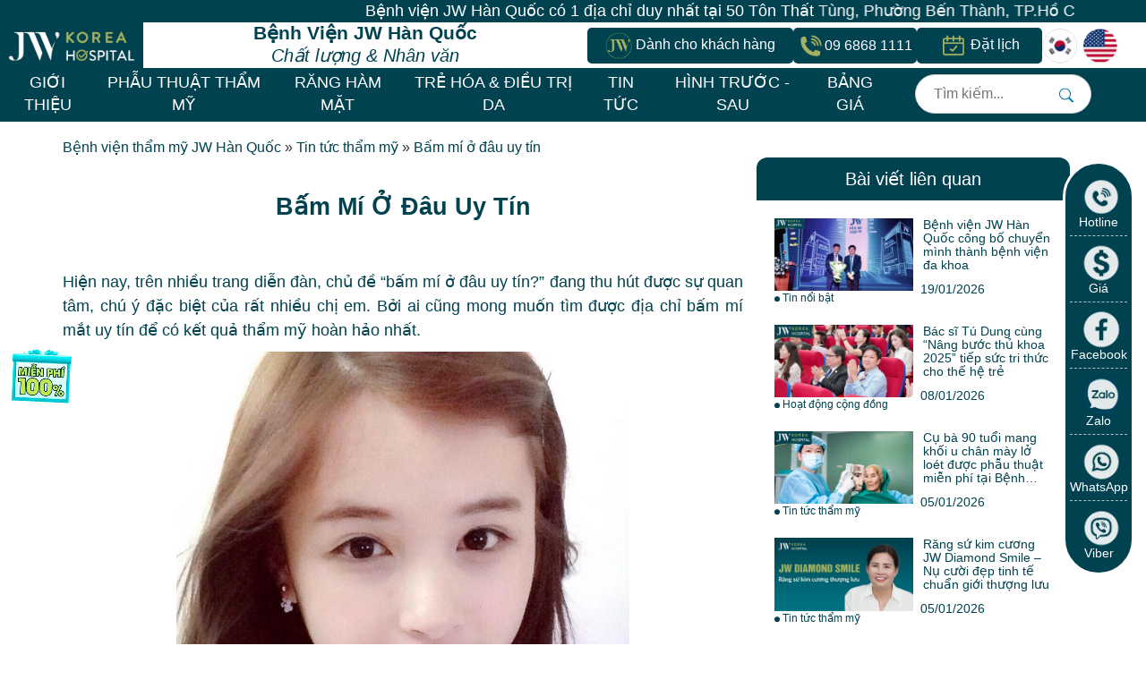

--- FILE ---
content_type: text/html; charset=UTF-8
request_url: https://thammyhanquoc.vn/tin-tuc-tham-my/bam-mi-o-dau-uy-tin.html
body_size: 36076
content:

<!DOCTYPE html>
<html lang="vi">
<head>
    <meta charset="UTF-8">
    <meta http-equiv="X-UA-Compatible" content="IE=edge">
    <meta name="viewport" content="width=device-width, initial-scale=1" />
    <link rel="shortcut icon" type="image/x-icon" href="https://thammyhanquoc.vn/wp-content/uploads/2025/07/cropped-android-chrome-512x512-1-1.png">
    <meta property="og:locale" content="vi_VN">
    <meta property="og:type" content="article">
    <meta property="og:image:width" content="1200">
    <meta property="og:image:height" content="628">
        <meta property="og:url" content="https://thammyhanquoc.vn/tin-tuc-tham-my/bam-mi-o-dau-uy-tin.html">
    <meta property="og:title" content="Bấm mí ở đâu uy tín">
    <meta property="og:description" content="Hiện nay, trên nhiều trang diễn đàn, chủ đề “bấm mí ở đâu uy tín?” đang thu hút được sự quan tâm, chú ý đặc biệt của rất nhiều chị em. Bởi ai cũng mong muốn tìm được địa chỉ bấm mí mắt uy tín để có kết quả thẩm mỹ hoàn hảo nhất. “Bấm [&hellip;]">
    <meta property="og:image" content="https://thammyhanquoc.vn/wp-content/uploads/2015/07/bam-mi-o-dau-uy-tin.jpg">
    <meta name="twitter:card" content="summary">
    <meta name="twitter:title" content="Bấm mí ở đâu uy tín">
    <meta name="twitter:description" content="Hiện nay, trên nhiều trang diễn đàn, chủ đề “bấm mí ở đâu uy tín?” đang thu hút được sự quan tâm, chú ý đặc biệt của rất nhiều chị em. Bởi ai cũng mong muốn tìm được địa chỉ bấm mí mắt uy tín để có kết quả thẩm mỹ hoàn hảo nhất. “Bấm [&hellip;]">
    <meta name="twitter:image" content="https://thammyhanquoc.vn/wp-content/uploads/2015/07/bam-mi-o-dau-uy-tin.jpg">
    <meta name='dmca-site-verification' content='NCs4ZERSK252NUlSbm5Xb2ZEVnpEY2c1Y0NmU3ZiNy9oeXFZcE1SY3pJTT01' />
        
    <link rel="preconnect" href="https://chatbox-embed-sdk.botbanhang.vn">

        <link rel="preconnect" href="https://www.googletagmanager.com" crossorigin>
    <link rel="preconnect" href="https://www.google-analytics.com" crossorigin>
    <link rel="preconnect" href="https://connect.facebook.net" crossorigin>
    <link rel="dns-prefetch" href="https://www.googletagmanager.com">
    
    
	<!-- This site is optimized with the Yoast SEO plugin v26.8 - https://yoast.com/product/yoast-seo-wordpress/ -->
	<title>Bấm mí ở đâu uy tín - Bệnh viện JW</title><link rel="preload" href="https://thammyhanquoc.vn/wp-content/themes/jw-zw/assets/new-version/images/logo-bvjw-main-menu-new.webp" as="image" fetchpriority="high" /><link rel="preload" href="https://thammyhanquoc.vn/wp-content/themes/jw-zw/assets/images/home/icon-logo-contact.webp" as="image" fetchpriority="high" /><link rel="preload" href="https://thammyhanquoc.vn/wp-content/themes/jw-zw/assets/images/home/icon-phone-80x80px.webp" as="image" fetchpriority="high" /><link rel="preload" href="https://thammyhanquoc.vn/wp-includes/js/jquery/jquery.min.js" as="script"><link rel="preload" href="https://thammyhanquoc.vn/wp-content/themes/jw-zw/libs/font-awesome/webfonts/fa-v4compatibility.woff2" as="font" type="font/woff2" crossorigin><link rel="preload" href="https://thammyhanquoc.vn/wp-includes/js/jquery/jquery.min.js?ver=3.7.1" as="script"><link rel="preload" href="https://thammyhanquoc.vn/wp-content/cache/perfmatters/thammyhanquoc.vn/css/post.used.css?ver=1768969508" as="style" /><link rel="stylesheet" id="perfmatters-used-css" href="https://thammyhanquoc.vn/wp-content/cache/perfmatters/thammyhanquoc.vn/css/post.used.css?ver=1768969508" media="all" />
	<meta name="description" content="Nếu bạn còn đang băn khoăn “bấm mí ở đâu uy tín?” thì có thể cân nhắc và đến Thẩm mỹ viện JW để được tư vấn miễn phí." />
	<meta name="robots" content="index, follow, max-snippet:-1, max-image-preview:large, max-video-preview:-1" />
	<link rel="canonical" href="https://thammyhanquoc.vn/tin-tuc-tham-my/bam-mi-o-dau-uy-tin.html" />
	<meta property="og:locale" content="vi_VN" />
	<meta property="og:type" content="article" />
	<meta property="og:title" content="Bấm mí ở đâu uy tín - Bệnh viện JW" />
	<meta property="og:description" content="Nếu bạn còn đang băn khoăn “bấm mí ở đâu uy tín?” thì có thể cân nhắc và đến Thẩm mỹ viện JW để được tư vấn miễn phí." />
	<meta property="og:url" content="https://thammyhanquoc.vn/tin-tuc-tham-my/bam-mi-o-dau-uy-tin.html" />
	<meta property="og:site_name" content="Bệnh viện thẩm mỹ JW Hàn Quốc - TS.BS Nguyễn Phan Tú Dung" />
	<meta property="article:publisher" content="https://www.facebook.com/ThamMyHanQuocJW/" />
	<meta property="article:published_time" content="2015-07-10T02:10:42+00:00" />
	<meta property="article:modified_time" content="2016-02-16T04:45:07+00:00" />
	<meta property="og:image" content="https://thammyhanquoc.vn/wp-content/uploads/2015/07/bam-mi-o-dau-uy-tin.jpg" />
	<meta property="og:image:width" content="600" />
	<meta property="og:image:height" content="600" />
	<meta property="og:image:type" content="image/jpeg" />
	<meta name="author" content="administrator" />
	<meta name="twitter:card" content="summary_large_image" />
	<meta name="twitter:creator" content="@drdunghanquoc" />
	<meta name="twitter:site" content="@drdunghanquoc" />
	<meta name="twitter:label1" content="Được viết bởi" />
	<meta name="twitter:data1" content="administrator" />
	<meta name="twitter:label2" content="Ước tính thời gian đọc" />
	<meta name="twitter:data2" content="5 phút" />
	<script type="application/ld+json" class="yoast-schema-graph">{"@context":"https://schema.org","@graph":[{"@type":"Article","@id":"https://thammyhanquoc.vn/tin-tuc-tham-my/bam-mi-o-dau-uy-tin.html#article","isPartOf":{"@id":"https://thammyhanquoc.vn/tin-tuc-tham-my/bam-mi-o-dau-uy-tin.html"},"author":{"name":"administrator","@id":"https://thammyhanquoc.vn/#/schema/person/7aec27a608c5ad19a7034aeaaa97897a"},"headline":"Bấm mí ở đâu uy tín","datePublished":"2015-07-10T02:10:42+00:00","dateModified":"2016-02-16T04:45:07+00:00","mainEntityOfPage":{"@id":"https://thammyhanquoc.vn/tin-tuc-tham-my/bam-mi-o-dau-uy-tin.html"},"wordCount":1049,"commentCount":0,"image":{"@id":"https://thammyhanquoc.vn/tin-tuc-tham-my/bam-mi-o-dau-uy-tin.html#primaryimage"},"thumbnailUrl":"https://thammyhanquoc.vn/wp-content/uploads/2015/07/bam-mi-o-dau-uy-tin.jpg","articleSection":["Tin tức thẩm mỹ"],"inLanguage":"vi"},{"@type":"WebPage","@id":"https://thammyhanquoc.vn/tin-tuc-tham-my/bam-mi-o-dau-uy-tin.html","url":"https://thammyhanquoc.vn/tin-tuc-tham-my/bam-mi-o-dau-uy-tin.html","name":"Bấm mí ở đâu uy tín - Bệnh viện JW","isPartOf":{"@id":"https://thammyhanquoc.vn/#website"},"primaryImageOfPage":{"@id":"https://thammyhanquoc.vn/tin-tuc-tham-my/bam-mi-o-dau-uy-tin.html#primaryimage"},"image":{"@id":"https://thammyhanquoc.vn/tin-tuc-tham-my/bam-mi-o-dau-uy-tin.html#primaryimage"},"thumbnailUrl":"https://thammyhanquoc.vn/wp-content/uploads/2015/07/bam-mi-o-dau-uy-tin.jpg","datePublished":"2015-07-10T02:10:42+00:00","dateModified":"2016-02-16T04:45:07+00:00","author":{"@id":"https://thammyhanquoc.vn/#/schema/person/7aec27a608c5ad19a7034aeaaa97897a"},"description":"Nếu bạn còn đang băn khoăn “bấm mí ở đâu uy tín?” thì có thể cân nhắc và đến Thẩm mỹ viện JW để được tư vấn miễn phí.","breadcrumb":{"@id":"https://thammyhanquoc.vn/tin-tuc-tham-my/bam-mi-o-dau-uy-tin.html#breadcrumb"},"inLanguage":"vi","potentialAction":[{"@type":"ReadAction","target":["https://thammyhanquoc.vn/tin-tuc-tham-my/bam-mi-o-dau-uy-tin.html"]}]},{"@type":"ImageObject","inLanguage":"vi","@id":"https://thammyhanquoc.vn/tin-tuc-tham-my/bam-mi-o-dau-uy-tin.html#primaryimage","url":"https://thammyhanquoc.vn/wp-content/uploads/2015/07/bam-mi-o-dau-uy-tin.jpg","contentUrl":"https://thammyhanquoc.vn/wp-content/uploads/2015/07/bam-mi-o-dau-uy-tin.jpg","width":600,"height":600,"caption":"Bấm mí ở đâu uy tín"},{"@type":"BreadcrumbList","@id":"https://thammyhanquoc.vn/tin-tuc-tham-my/bam-mi-o-dau-uy-tin.html#breadcrumb","itemListElement":[{"@type":"ListItem","position":1,"name":"Bệnh viện thẩm mỹ JW Hàn Quốc","item":"https://thammyhanquoc.vn/"},{"@type":"ListItem","position":2,"name":"Tin tức thẩm mỹ","item":"https://thammyhanquoc.vn/category/tin-tuc-tham-my"},{"@type":"ListItem","position":3,"name":"Bấm mí ở đâu uy tín"}]},{"@type":"WebSite","@id":"https://thammyhanquoc.vn/#website","url":"https://thammyhanquoc.vn/","name":"Bệnh viện thẩm mỹ JW Hàn Quốc - TS.BS Nguyễn Phan Tú Dung","description":"","potentialAction":[{"@type":"SearchAction","target":{"@type":"EntryPoint","urlTemplate":"https://thammyhanquoc.vn/?s={search_term_string}"},"query-input":{"@type":"PropertyValueSpecification","valueRequired":true,"valueName":"search_term_string"}}],"inLanguage":"vi"},{"@type":"Person","@id":"https://thammyhanquoc.vn/#/schema/person/7aec27a608c5ad19a7034aeaaa97897a","name":"administrator","image":{"@type":"ImageObject","inLanguage":"vi","@id":"https://thammyhanquoc.vn/#/schema/person/image/","url":"https://secure.gravatar.com/avatar/284708eb4730ee580328a5e4104aec34e587733f4428e1de8e059adc27b43404?s=96&d=mm&r=g","contentUrl":"https://secure.gravatar.com/avatar/284708eb4730ee580328a5e4104aec34e587733f4428e1de8e059adc27b43404?s=96&d=mm&r=g","caption":"administrator"}}]}</script>
	<!-- / Yoast SEO plugin. -->


    <style>
        /* Reserve space for icons before font loads */
        .fa, .fas, .far, .fab {
            display: inline-block;
            width: 1em;
            text-align: center;
        }

        /* Prevent FOUT/FOIT */
        @font-face {
            font-family: 'Font Awesome 6 Free';
            font-display: swap; /* Show fallback immediately */
        }
    </style>
    <link rel="stylesheet" id="bundle-vendor/owl-css-css" media="all" data-pmdelayedstyle="https://thammyhanquoc.vn/wp-content/themes/jw-zw/build/vendor/owl.css?ver=1763537493">
<link rel="stylesheet" id="bundle-main-css-css" media="all" data-pmdelayedstyle="https://thammyhanquoc.vn/wp-content/themes/jw-zw/build/main.css?ver=1768877019">
<link rel="stylesheet" id="bootstrap-css-css" media="all" data-pmdelayedstyle="https://thammyhanquoc.vn/wp-content/themes/jw-zw/libs/bootstrap/css/bootstrap.min.css?ver=1755655696">
<link rel="stylesheet" id="font-awesome-css" media="all" data-pmdelayedstyle="https://thammyhanquoc.vn/wp-content/themes/jw-zw/libs/font-awesome/css/font-awesome.min.css?ver=1758274494">
<link rel="stylesheet" id="font-awesome-v4-css" media="all" data-pmdelayedstyle="https://thammyhanquoc.vn/wp-content/themes/jw-zw/libs/font-awesome/css/v4-shims.min.css?ver=1758274494">
<link rel="stylesheet" id="owl-animate-css" media="all" data-pmdelayedstyle="https://thammyhanquoc.vn/wp-content/themes/jw-zw/libs/owlcarousel/animate.css?ver=1755655696">
<link rel="stylesheet" id="ZW-style-css" media="all" data-pmdelayedstyle="https://thammyhanquoc.vn/wp-content/themes/jw-zw/style.css?ver=1768021231">
<link rel="stylesheet" id="single-service-sale-css-css" media="all" data-pmdelayedstyle="https://thammyhanquoc.vn/wp-content/themes/jw-zw/build/css/single-service-sale.css?ver=1761041456">
<link rel="stylesheet" id="classic-theme-styles-css" media="all" data-pmdelayedstyle="https://thammyhanquoc.vn/wp-includes/css/classic-themes.min.css?ver=f1cc85ecf0f6a84912139764366d63b3">
<link rel="stylesheet" id="toc-screen-css" media="all" data-pmdelayedstyle="https://thammyhanquoc.vn/wp-content/plugins/table-of-contents-plus/screen.min.css?ver=2411.1">
<style id='toc-screen-inline-css'>
div#toc_container {background: #ececec;border: 1px solid #00497e;}div#toc_container ul li {font-size: 100%;}div#toc_container p.toc_title {color: #5fb435;}div#toc_container p.toc_title a,div#toc_container ul.toc_list a {color: #00497e;}div#toc_container p.toc_title a:hover,div#toc_container ul.toc_list a:hover {color: #5fb435;}div#toc_container p.toc_title a:hover,div#toc_container ul.toc_list a:hover {color: #5fb435;}div#toc_container p.toc_title a:visited,div#toc_container ul.toc_list a:visited {color: #5fb435;}
/*# sourceURL=toc-screen-inline-css */
</style>
<link rel="stylesheet" id="tablepress-default-css" media="all" data-pmdelayedstyle="https://thammyhanquoc.vn/wp-content/tablepress-combined.min.css?ver=29">
<script src="https://thammyhanquoc.vn/wp-includes/js/jquery/jquery.min.js?ver=3.7.1" id="jquery-core-js"></script>
<link rel="icon" href="https://thammyhanquoc.vn/wp-content/uploads/2025/07/cropped-android-chrome-512x512-1-1-32x32.png" sizes="32x32" />
<link rel="icon" href="https://thammyhanquoc.vn/wp-content/uploads/2025/07/cropped-android-chrome-512x512-1-1-192x192.png" sizes="192x192" />
<link rel="apple-touch-icon" href="https://thammyhanquoc.vn/wp-content/uploads/2025/07/cropped-android-chrome-512x512-1-1-180x180.png" />
<meta name="msapplication-TileImage" content="https://thammyhanquoc.vn/wp-content/uploads/2025/07/cropped-android-chrome-512x512-1-1-270x270.png" />
<noscript><style>.perfmatters-lazy[data-src]{display:none !important;}</style></noscript><style>.perfmatters-lazy-youtube{position:relative;width:100%;max-width:100%;height:0;padding-bottom:56.23%;overflow:hidden}.perfmatters-lazy-youtube img{position:absolute;top:0;right:0;bottom:0;left:0;display:block;width:100%;max-width:100%;height:auto;margin:auto;border:none;cursor:pointer;transition:.5s all;-webkit-transition:.5s all;-moz-transition:.5s all}.perfmatters-lazy-youtube img:hover{-webkit-filter:brightness(75%)}.perfmatters-lazy-youtube .play{position:absolute;top:50%;left:50%;right:auto;width:68px;height:48px;margin-left:-34px;margin-top:-24px;background:url(https://thammyhanquoc.vn/wp-content/plugins/perfmatters/img/youtube.svg) no-repeat;background-position:center;background-size:cover;pointer-events:none;filter:grayscale(1)}.perfmatters-lazy-youtube:hover .play{filter:grayscale(0)}.perfmatters-lazy-youtube iframe{position:absolute;top:0;left:0;width:100%;height:100%;z-index:99}.perfmatters-lazy.pmloaded,.perfmatters-lazy.pmloaded>img,.perfmatters-lazy>img.pmloaded,.perfmatters-lazy[data-ll-status=entered]{animation:500ms pmFadeIn}@keyframes pmFadeIn{0%{opacity:0}100%{opacity:1}}body .perfmatters-lazy-css-bg:not([data-ll-status=entered]),body .perfmatters-lazy-css-bg:not([data-ll-status=entered]) *,body .perfmatters-lazy-css-bg:not([data-ll-status=entered])::before,body .perfmatters-lazy-css-bg:not([data-ll-status=entered])::after,body .perfmatters-lazy-css-bg:not([data-ll-status=entered]) *::before,body .perfmatters-lazy-css-bg:not([data-ll-status=entered]) *::after{background-image:none!important;will-change:transform;transition:opacity 0.025s ease-in,transform 0.025s ease-in!important;}</style></head>

<div class="modal-overlay" id="modalOverlayt3">
    <div class="modal-contentt3">
        <span class="close-modal-btn-3">&times;</span>
        <div class="modal-form-absolute">
            <h3 class="modal-content-title open-modal-btn-3">ĐẶT LỊCH KHÁM MIỄN PHÍ</h3>
            <form method="post" class="subscribe-form-main-t3">
    <div class="modal-form-input">
        <input type="text" name="fullname" placeholder="Họ Và Tên" required>
    </div>
    <div class="modal-form-input">
        <input type="tel" name="phone" placeholder="Số Điện Thoại" required>
    </div>

    <input type="hidden" name="source" value="bai-viet">
    <input type="hidden" name="city" value="tin-tuc-tham-my/bam-mi-o-dau-uy-tin">

    <div class="modal-form-select">
        <div class="modal-form-select-left">
            <select class="select-khoa" name="servicekhoa" required>
                <option value="khong_chon_khoa">Chọn Chuyên Khoa</option>
                <option value="phau_thuat_tham_my">Phẫu thuật thẩm mỹ</option>
                <option value="tre_hoa_dieu_tri_da">Trẻ hóa & Điều trị da</option>
                <option value="rang_ham_mat">Răng hàm mặt</option>
                <option value="ngoai_tong_quat">Ngoại tổng quát</option>
                <option value="noi_tong_quat">Nội tổng quát</option>
                <option value="dich_vu_khac">Dịch vụ khác</option>
                <option value="khac">Khác</option>
            </select>
        </div>
        <div class="modal-form-select-right">
            <select class="select-dichvu" name="service" required>
                <option value="Không chọn">Chọn Dịch Vụ</option>
            </select>
        </div>
    </div>

    <div class="modal-form-text-center">
        <button type="button" name="submit_single_form" class="modal-form-button">ĐĂNG KÝ</button>
    </div>
</form>
        </div>
    </div>
</div>
<body data-rsssl=1 class="wp-singular post-template-default single single-post postid-39126 single-format-standard wp-theme-jw-zw" data-post-id="39126">
    <div class="wrapper">
        <div class="text-even-top-main">
            <div id="text-even-top">
                <p>Bệnh viện JW Hàn Quốc có 1 địa chỉ duy nhất tại 50 Tôn Thất Tùng, Phường Bến Thành, TP.Hồ Chí Minh</p>
            </div>
        </div>
        <header class="main-head height_menu_nav_06">
            <div class="container-t5">
                <div class="nav_menu_nn_n">
                    <div class="nav_menu_top_flex_06">
                        <div class="nav_menu_top_n_15_06">
                            <div class="nav_menu_top_n_27_05">
                                <a href="https://thammyhanquoc.vn" title="Bệnh viện thẩm mỹ JW Hàn Quốc &#8211; TS.BS Nguyễn Phan Tú Dung"><img data-perfmatters-preload loading="eager" fetchpriority="high" class="nav_menu_top_n_15_06_img" src="https://thammyhanquoc.vn/wp-content/themes/jw-zw/assets/new-version/images/logo-bvjw-main-menu-new.webp" alt="Bệnh viện thẩm mỹ JW Hàn Quốc &#8211; TS.BS Nguyễn Phan Tú Dung"></a>
                            </div>

                            <div class="nav_menu_top_n_text_title">
                                <h2>Bệnh Viện JW Hàn Quốc</h2>
                                <em>Chất lượng & Nhân văn</em>
                            </div>

                            <div class="nav_menu_top_n_22_06_user_box">
                                <div class="nav_item_mini_user_new_21062024 nav-menu-title-users272025">
                                    <p class="nav-menu-title-users">
                                        <img data-perfmatters-preload loading="eager" fetchpriority="high" src="https://thammyhanquoc.vn/wp-content/themes/jw-zw/assets/images/home/icon-logo-contact.webp" alt="Logo JW" class="icon-user-jw">
                                        <span>Dành cho khách hàng</span>
                                    </p>

                                    <ul class="nav_item_mini_user_child_new_21062024">
                                        <li>
                                            <a href="javascript:void(0);" class="open-modal-btn-3" title="dang-ky-dich-vu"><p>Đăng ký dịch vụ</p></a>
                                        </li>
                                        <li>
                                            <a href="https://thammyhanquoc.vn/thong-tin-lien-he-benh-vien-jw" title="thong-tin-lien-he"><p>Liên hệ</p></a>
                                        </li>
                                        <li>
                                            <a href="https://thammyhanquoc.vn/co-so-vat-chat-benh-vien-jw" title="co-so-vat-chat"><p>Cơ sở vật chất</p></a>
                                        </li>
                                        <li>
                                            <a href="https://thammyhanquoc.vn/benh-vien-jw-cong-khai-quy-trinh-phau-thuat-tham-my-chuan-5-sao" title="quy-trinh-phau-thuat"><p>Quy trình phẫu thuật</p></a>
                                        </li>
                                        <li>
                                            <a href="https://thammyhanquoc.vn/10-loi-ich-khach-hang-jw" title="quyen-loi-khach-hang"><p>Quyền lợi khách hàng</p></a>
                                        </li>
                                        <li>
                                            <a href="https://thammyhanquoc.vn/nhan-sac-moi-khoi-dau-moi" title="nhang-sac-moi-khoi-dau-moi"><p>Nhan sắc mới - Khởi đầu mới</p></a>
                                        </li>
                                    </ul>
                                  </div>
                                <div class="nav_menu_top_n_27_05_icon_phone">
                                   <p class="nav-menu-title-users-phone">
                                        <a href="tel:096868681111" style="color: #fff;display: flex;align-items: center;gap: 5px;">
                                            <img data-perfmatters-preload loading="eager" fetchpriority="high" src="https://thammyhanquoc.vn/wp-content/themes/jw-zw/assets/images/home/icon-phone-80x80px.webp" alt="icon-phone-bvjw-nav-header-contact" class="icon-phone-jw">
                                            <span>09&#160;6868&#160;1111</span>
                                        </a>
                                    </p>
                                </div>
                                <div class="nav_item_mini_user_new_21062024 nav-menu-title-users272025 nav-menu-title-order272025">
                                    <p class="nav-menu-title-order open-modal-btn-3">
                                        <img loading="eager" fetchpriority="high" src="https://thammyhanquoc.vn/wp-content/themes/jw-zw/assets/images/home/icon-appointment.webp" alt="icon-benhvienjw-nav-header-contact" class="icon-appointment-jw">
                                        <span>Đặt lịch</span>
                                    </p>
                                </div>
                                <div class="nav_menu_top_n_15_06_icon_m">
                                    <a href="https://benhvienjw.vn/" target="_blank" rel="nofollow">
                                        <div class="icon-language">
                                            <img loading="eager" fetchpriority="high" src="https://thammyhanquoc.vn/wp-content/themes/jw-zw/assets/images/home/bvjw-icon-korea-n-80x80.png" alt="nation-korea">
                                        </div>
                                    </a>
                                    <a href="https://eng.thammyhanquoc.vn/" target="_blank" rel="nofollow">
                                        <div class="icon-language">
                                            <img loading="eager" fetchpriority="high" src="https://thammyhanquoc.vn/wp-content/themes/jw-zw/assets/images/home/icon-nation-us-80x80.png" alt="nation-us">
                                        </div>
                                    </a>
                                </div>
                            </div>
                        </div>
                    </div>
                </div>
            </div>
            <div class="container-t5-background">
                <style>.miniMenunone >.sub-menu{opacity: 0;}</style>
                <div class="nav_menu_body_n_15_06 container-t5">
                    <div class="menu-main">
                        <ul class="nav_menu_ul_body">
                            <li id="menu-item-163768" class="menuli mini-menu"> <a href="#">GIỚI THIỆU</a><div class="sub-menu"><div class="row clearfix"><div class="col-md-12 sub-menu-col"><div class="submenu-title"><div class="submenu-text"><a href="/thong-tin-benh-vien-jw-han-quoc" title="BỆNH VIỆN JW HÀN QUỐC">BỆNH VIỆN JW HÀN QUỐC</a></div></div><ul class="submenu-content"><li id="menu-item-163766"> <a href="/co-so-vat-chat-benh-vien-jw" title="Cơ sở vật chất">Cơ sở vật chất</a></li><li id="menu-item-59292"> <a href="/gioi-thieu/hoat-dong/benh-vien-tham-my-5-sao-chuan-han-dau-tien-dat-iso-90012008.html" title="Về  Chúng Tôi">Về  Chúng Tôi</a></li><li id="menu-item-163762"> <a href="/thong-tin-benh-vien-jw-han-quoc#doctorProfile" title="Đội Ngũ Bác Sĩ">Đội Ngũ Bác Sĩ</a></li><li id="menu-item-163764"> <a href="/benh-vien-tham-my-jw-han-quoc-hon-15-nam-nang-tam-nhan-sac-viet.html" title="Thành Tựu Bệnh Viện">Thành Tựu Bệnh Viện</a></li><li id="menu-item-163763"> <a href="/10-loi-ich-khach-hang-jw" title="Quyền lợi khách hàng">Quyền lợi khách hàng</a></li></ul></div></div></div></li><li id="menu-item-167523" class="menuli "> <a href="#">DÀNH CHO KHÁCH HÀNG</a><div class="sub-menu"><div class="row clearfix"><div class="col-md-12 sub-menu-col"><div class="submenu-title"><div class="submenu-text"><a href="#" title="DÀNH CHO KHÁCH HÀNG">DÀNH CHO KHÁCH HÀNG</a></div></div><ul class="submenu-content"><li id="menu-item-167524"> <a href="/thong-tin-lien-he-benh-vien-jw" title="Liên hệ">Liên hệ</a></li><li id="menu-item-167525"> <a href="/co-so-vat-chat-benh-vien-jw" title="Cơ sở vật chất">Cơ sở vật chất</a></li><li id="menu-item-167526"> <a href="/benh-vien-jw-cong-khai-quy-trinh-phau-thuat-tham-my-chuan-5-sao" title="Quy trình phẫu thuật">Quy trình phẫu thuật</a></li><li id="menu-item-167527"> <a href="/10-loi-ich-khach-hang-jw" title="Quyền lợi khách hàng">Quyền lợi khách hàng</a></li><li id="menu-item-167528"> <a href="/nhan-sac-moi-khoi-dau-moi" title="Nhan sắc mới khởi đầu mới">Nhan sắc mới khởi đầu mới</a></li></ul></div></div></div></li><li id="menu-item-163668" class="menuli "> <a href="/category/tin-tuc-tham-my">PHẪU THUẬT THẨM MỸ</a><div class="sub-menu"><div class="row clearfix"><div class="colx5 sub-menu-col"><div class="submenu-title"><div class="submenu-text"><a href="/phau-thuat-tham-my/tham-my-mui" title="NÂNG MŨI">NÂNG MŨI</a></div></div><ul class="submenu-content"><li id="menu-item-59171"> <a href="/nang-mui/nang-mui-s-line-bi-quyet-tao-dang-mui-dep-chuan-han.html" title="Nâng mũi S Line">Nâng mũi S Line</a></li><li id="menu-item-163695"> <a href="/nang-mui/nang-mui-s-line-plus-dep-tinh-te-den-tung-goc-nhin.html" title="Nâng mũi S Line Plus">Nâng mũi S Line Plus</a></li><li id="menu-item-163696"> <a href="/nang-mui/nang-mui-bang-sun-suon-tu-than.html" title="Nâng mũi sụn sườn">Nâng mũi sụn sườn</a></li><li id="menu-item-163698"> <a href="/nang-mui/phau-thuat-nang-mui-nam.html" title="Nâng mũi nam giới">Nâng mũi nam giới</a></li><li id="menu-item-163697"> <a href="/tin-tuc-tham-my/nang-mui-han-quoc-bac-si-tu-dung.html" title="Nâng mũi Hàn Quốc">Nâng mũi Hàn Quốc</a></li><li id="menu-item-163699"> <a href="/nang-mui/chinh-sua-mui-hong-sau-nang-bang-cach-nao.html" title="Chỉnh sửa mũi hỏng">Chỉnh sửa mũi hỏng</a></li></ul></div><div class="colx5 sub-menu-col"><div class="submenu-title"><div class="submenu-text"><a href="/phau-thuat-tham-my/tham-my-mat" title="CẮT MẮT">CẮT MẮT</a></div></div><ul class="submenu-content"><li id="menu-item-163701"> <a href="/tham-my-mat/cat-mat-hai-mi" title="Cắt mắt hai mí">Cắt mắt hai mí</a></li><li id="menu-item-163702"> <a href="/phau-thuat-tham-my/tham-my-mat/tham-my-mat-circle-eye/tham-my-mat-to-cung-chuyen-gia-hang-dau-chau.html" title="Thẩm mỹ mắt to">Thẩm mỹ mắt to</a></li><li id="menu-item-163703"> <a href="/tham-my-mat/lay-mo-mi-mat.html" title="Lấy mỡ mí mắt">Lấy mỡ mí mắt</a></li><li id="menu-item-163704"> <a href="/tham-my-mat/bam-mi-han-quoc.html" title="Bấm mí Hàn Quốc">Bấm mí Hàn Quốc</a></li><li id="menu-item-163705"> <a href="/tham-my-mat/cat-mi-mat-hong" title="Cắt mí mắt hỏng">Cắt mí mắt hỏng</a></li></ul></div><div class="colx5 sub-menu-col"><div class="submenu-title"><div class="submenu-text"><a href="/phau-thuat-tham-my/phau-thuat-ham-mat" title="HÀM MẶT">HÀM MẶT</a></div></div><ul class="submenu-content"><li id="menu-item-163707"> <a href="/phau-thuat-ham-mat/phau-thuat-ham-ho.html" title="Phẫu thuật hàm hô">Phẫu thuật hàm hô</a></li><li id="menu-item-163708"> <a href="/phau-thuat-ham-mat/phau-thuat-ham-mom.html" title="Phẫu thuật hàm móm">Phẫu thuật hàm móm</a></li><li id="menu-item-163709"> <a href="/phau-thuat-ham-mat/got-mat-v-line-la-gi.html" title="Gọt mặt V Line">Gọt mặt V Line</a></li><li id="menu-item-163710"> <a href="/phau-thuat-ham-mat/ha-go-ma.html" title="Hạ gò má">Hạ gò má</a></li><li id="menu-item-163711"> <a href="/don-thai-duong-cai-thien-dien-mao-chi-sau-30-phut-tai-benh-vien-jw.html" title="Độn thái dương">Độn thái dương</a></li></ul></div><div class="colx5 sub-menu-col"><div class="submenu-title"><div class="submenu-text"><a href="/phau-thuat-tham-my/nang-nguc" title="NÂNG NGỰC">NÂNG NGỰC</a></div></div><ul class="submenu-content"><li id="menu-item-163713"> <a href="/nang-nguc/nang-nguc-noi-soi" title="Nâng ngực nội soi">Nâng ngực nội soi</a></li><li id="menu-item-163714"> <a href="/nang-nguc-golden-line-xu-huong-tham-my-nguc-2024.html" title="Nâng ngực Golden Line">Nâng ngực Golden Line</a></li><li id="menu-item-163715"> <a href="/nang-nguc/nang-nguc-nano-chip-giot-nuoc-4-0.html" title="Nâng Ngực Nano Chip">Nâng Ngực Nano Chip</a></li><li id="menu-item-163716"> <a href="/nang-nguc-nano-chip-3d-tai-tao-vong-mot-cang-tron-quyen-ru-tai-jw.html" title="Nâng ngực Nano chip 3D">Nâng ngực Nano chip 3D</a></li></ul></div><div class="colx5 sub-menu-col"><div class="submenu-title"><div class="submenu-text"><a href="/phau-thuat-tham-my/hut-mo" title="GIẢM BÉO">GIẢM BÉO</a></div></div><ul class="submenu-content"><li id="menu-item-163718"> <a href="/hut-mo/hut-mo-bung-gia-bao-nhieu.html" title="Hút mỡ bụng">Hút mỡ bụng</a></li><li id="menu-item-163719"> <a href="/hut-mo-bung-body-jet-co-an-toan-khong.html" title="Hút Mỡ Bụng Body Jet">Hút Mỡ Bụng Body Jet</a></li><li id="menu-item-163720"> <a href="/hut-mo/hut-mo-bap-tay-co-nguy-hiem-khong.html" title="Hút mỡ bắp tay">Hút mỡ bắp tay</a></li><li id="menu-item-163721"> <a href="/tu-van/hut-mo-bap-chan.html" title="Hút mỡ bắp chân">Hút mỡ bắp chân</a></li><li id="menu-item-163722"> <a href="/tham-my-vong-2/cang-da-bung-khong-can-phau-thuat.html" title="Căng da bụng">Căng da bụng</a></li><li id="menu-item-163723"> <a href="/cang-da-dui.html" title="Căng da đùi">Căng da đùi</a></li></ul></div></div></div></li><li id="menu-item-163669" class="menuli "> <a href="/category/nha-khoa">RĂNG HÀM MẶT</a><div class="sub-menu"><div class="row clearfix"><div class="col-md-3 sub-menu-col"><div class="submenu-title"><div class="submenu-text"><a href="/category/nha-khoa" title="CẤY GHÉP IMPLANT">CẤY GHÉP IMPLANT</a></div></div><ul class="submenu-content"><li id="menu-item-41768"> <a href="/cay-ghep-implant-ky-thuat-so-4-0.html" title="Cấy ghép lmplant kỹ thuật số 4.0">Cấy ghép lmplant kỹ thuật số 4.0</a></li><li id="menu-item-41769"> <a href="/cong-nghe-phuc-hinh-rang-uu-viet-tu-cay-ghep-implant-nuoc-thuy-si.html" title="Cấy ghép lmplant nước">Cấy ghép lmplant nước</a></li><li id="menu-item-59178"> <a href="/trong-rang-implant-tuc-thi-phuc-hoi-rang-mat,-an-nhai-ben-vung-tai-jw.html" title="Cấy ghép lmplant tức thì">Cấy ghép lmplant tức thì</a></li><li id="menu-item-59170"> <a href="/cay-ghep-implant-all-on-4-all-on-6-dem-lai-nu-cuoi-cho-hang-nghin-nguoi-mat-rang.html" title="Cấy ghép All On 4, All On 6">Cấy ghép All On 4, All On 6</a></li><li id="menu-item-163674"> <a href="/cay-ghep-implant-ung-dung-mang-prp.html" title="Cấy ghép Implant ứng dụng màng tế bào">Cấy ghép Implant ứng dụng màng tế bào</a></li></ul></div><div class="col-md-3 sub-menu-col"><div class="submenu-title"><div class="submenu-text"><a href="/category/nha-khoa" title="NIỀNG RĂNG">NIỀNG RĂNG</a></div></div><ul class="submenu-content"><li id="menu-item-163675"> <a href="/bai-viet-xem-nhieu/nieng-rang-smart-la-gi-giai-ma-con-sot-nieng-vo-hinh-thay-doi-ngoai-hinh.html" title="Niềng răng SMART">Niềng răng SMART</a></li><li id="menu-item-163676"> <a href="/nha-khoa/nieng-rang-trong-suot-ai-co-an-duoc-khong.html" title="Niềng răng trong suốt AI">Niềng răng trong suốt AI</a></li><li id="menu-item-163677"> <a href="/nieng-rang-ky-thuat-so-4-0.html" title="Niềng răng kỹ thuật số 4.0">Niềng răng kỹ thuật số 4.0</a></li><li id="menu-item-163678"> <a href="/nieng-rang-mac-cai-su.html" title="Niềng răng mắc cài sứ">Niềng răng mắc cài sứ</a></li><li id="menu-item-163680"> <a href="/nha-khoa/nieng-rang-invisalign-co-nho-rang-khong.html" title="Niềng răng lnvisalign">Niềng răng lnvisalign</a></li><li id="menu-item-163681"> <a href="/nieng-rang-mat-trong.html" title="Niềng răng mặt trong">Niềng răng mặt trong</a></li></ul></div><div class="col-md-3 sub-menu-col"><div class="submenu-title"><div class="submenu-text"><a href="/category/nha-khoa" title="RĂNG SỨ THẨM MỸ">RĂNG SỨ THẨM MỸ</a></div></div><ul class="submenu-content"><li id="menu-item-163682"> <a href="/boc-rang-su-ky-thuat-so-cong-nghe-4.0-cho-nu-cuoi-deu-dep-chuan-xac.html" title="Bọc răng sứ kỹ thuật số 4.0">Bọc răng sứ kỹ thuật số 4.0</a></li><li id="menu-item-163683"> <a href="/boc-rang-su.html" title="Bọc răng sứ">Bọc răng sứ</a></li><li id="menu-item-163684"> <a href="/dan-su-veneer.html" title="Dán sứ Veneer">Dán sứ Veneer</a></li><li id="menu-item-163685"> <a href="/boc-rang-toan-su-lava-3m.html" title="Bọc răng sứ Lava 3M">Bọc răng sứ Lava 3M</a></li><li id="menu-item-163686"> <a href="/boc-rang-su-zirconia.html" title="Bọc răng sứ Zirconia">Bọc răng sứ Zirconia</a></li><li id="menu-item-163687"> <a href="/tin-tuc-tham-my/rang-su-lisi-bi-quyet-tai-tao-nu-cuoi-nang-tam-dang-cap.html" title="Bọc răng sứ Lisi">Bọc răng sứ Lisi</a></li><li id="menu-item-169402"> <a href="/rang-su-kim-cuong-jw-diamond-smile-nu-cuoi-dep-tinh-te-chuan-gioi-thuong-luu.html" title="Răng sứ JW Diamond Smile">Răng sứ JW Diamond Smile</a></li></ul></div><div class="col-md-3 sub-menu-col"><div class="submenu-title"><div class="submenu-text"><a href="/category/nha-khoa" title="NHA KHOA TỔNG QUÁT">NHA KHOA TỔNG QUÁT</a></div></div><ul class="submenu-content"><li id="menu-item-163688"> <a href="/tay-trang-rang-led-bleaching.html" title="Tẩy trắng răng">Tẩy trắng răng</a></li><li id="menu-item-163689"> <a href="/nha-khoa-tre-em.html" title="Nha khoa trẻ em">Nha khoa trẻ em</a></li><li id="menu-item-163690"> <a href="/nho-rang-khon.html" title="Nhổ răng khôn">Nhổ răng khôn</a></li><li id="menu-item-163691"> <a href="/chua-cuoi-ho-loi.html" title="Chữa cười hở lợi">Chữa cười hở lợi</a></li></ul></div></div></div></li><li id="menu-item-163667" class="menuli "> <a href="/skincare">TRẺ HÓA & ĐIỀU TRỊ DA</a><div class="sub-menu"><div class="row clearfix"><div class="col-md-3 sub-menu-col"><div class="submenu-title"><div class="submenu-text"><a href="#" title="THẨM MỸ KHÔNG PHẪU THUẬT">THẨM MỸ KHÔNG PHẪU THUẬT</a></div></div><ul class="submenu-content"><li id="menu-item-163725"> <a href="/cay-mo/cay-mo-mat-baby-face-tre-hoa-toan-dien-ben-vung-10-nam.html" title="Cấy mỡ mặt Baby Face">Cấy mỡ mặt Baby Face</a></li><li id="menu-item-163726"> <a href="/cay-mo-mat-multi-bi-quyet-cho-ve-dep-khong-tuoi.html" title="Cấy mỡ mặt Multi">Cấy mỡ mặt Multi</a></li><li id="menu-item-163727"> <a href="/bai-viet-xem-nhieu/meso-baby-skin-bi-quyet-lan-da-cang-mong-min-mang.html" title="Tiêm Meso Baby Skin">Tiêm Meso Baby Skin</a></li><li id="menu-item-163728"> <a href="/bai-viet-xem-nhieu/ra-mat-cong-nghe-meso-c2-baby-face---xu-huong-lam-dep-khong-xam-lan.html" title="Tiêm Meso C2 15 In 1">Tiêm Meso C2 15 In 1</a></li><li id="menu-item-169481"> <a href="/cang-da-mat-smas-pro-tai-jw-tre-hoa-toan-dien-giu-net-tu-nhien.html" title="Căng da mặt SMAS PRO">Căng da mặt SMAS PRO</a></li></ul></div><div class="col-md-3 sub-menu-col"><div class="submenu-title"><div class="submenu-text"><a href="/skincare" title="ĐIỀU TRỊ DA">ĐIỀU TRỊ DA</a></div></div><ul class="submenu-content"><li id="menu-item-163730"> <a href="/tri-mun-airfracell.html" title="Trị mụn Airfracell">Trị mụn Airfracell</a></li><li id="menu-item-163731"> <a href="/tri-bot-laser-q-switched-nd-yag.html" title="Trị bớt bẩm sinh">Trị bớt bẩm sinh</a></li><li id="menu-item-163732"> <a href="/tri-seo-cong-nghe-cao.html" title="Điều trị sẹo">Điều trị sẹo</a></li><li id="menu-item-163733"> <a href="/xoa-not-ruoi-laser-co2-fractional.html" title="Laser CO2 Fractional">Laser CO2 Fractional</a></li><li id="menu-item-163734"> <a href="/triet-long-bang-laser-aileen.html" title="Triệt lông Laser Aileen">Triệt lông Laser Aileen</a></li><li id="menu-item-163735"> <a href="/dieu-tri-nam-tan-nhang-neojuvi.html" title="Trị nám NeoJuvi">Trị nám NeoJuvi</a></li></ul></div><div class="col-md-3 sub-menu-col"><div class="submenu-title"><div class="submenu-text"><a href="/skincare" title="TÁI TẠO & TRẺ HÓA DA">TÁI TẠO & TRẺ HÓA DA</a></div></div><ul class="submenu-content"><li id="menu-item-163737"> <a href="/cay-tinh-chat-prp-collagen.html" title="Cấy tinh chất">Cấy tinh chất</a></li><li id="menu-item-163738"> <a href="/tham-my-mat/phau-thuat-midface-lam-tre-hoa-vung-mat-3-trong-1.html" title="Trẻ hóa Midface 3 in 1">Trẻ hóa Midface 3 in 1</a></li><li id="menu-item-163739"> <a href="/tre-hoa-da-hifu-smas.html" title="Xóa nhăn Hifu Smas">Xóa nhăn Hifu Smas</a></li><li id="menu-item-163740"> <a href="/tre-hoa-aifracell-buoc-dot-pha-moi-cho-lan-da-cang-min-tuc-thi.html" title="Trẻ hóa Aifracell">Trẻ hóa Aifracell</a></li><li id="menu-item-169401"> <a href="https://benhvienjw.vn/jw-mela-lieu-trinh-tri-nam-chuan-y-khoa-han-quoc.html" title="JW MELA+">JW MELA+</a></li></ul></div><div class="col-md-3 sub-menu-col"><div class="submenu-title"><div class="submenu-text"><a href="/skincare" title="PHUN XĂM THẨM MỸ">PHUN XĂM THẨM MỸ</a></div></div><ul class="submenu-content"><li id="menu-item-163742"> <a href="/phun-moi-tham-my.html" title="Phun môi thẩm mỹ">Phun môi thẩm mỹ</a></li><li id="menu-item-163743"> <a href="/phun-xam-mi-mat-tao-hinh-mat-dep-khong-can-trang-diem.html" title="Phun xăm mí mắt">Phun xăm mí mắt</a></li><li id="menu-item-163744"> <a href="/dieu-khac-chan-may-charm-organic.html" title="Điêu khắc chân mày">Điêu khắc chân mày</a></li><li id="menu-item-163745"> <a href="/dieu-khac-chan-may-nam-gioi-tai-jw.html" title="Điêu khắc chân mày nam">Điêu khắc chân mày nam</a></li></ul></div></div></div></li><li id="menu-item-163664" class="menuli mini-menu"> <a href="/category/tin-tuc">TIN TỨC</a><div class="sub-menu"><div class="row clearfix"><div class="col-md-12 sub-menu-col"><div class="submenu-title"><div class="submenu-text"><a href="#" title="TIN TỨC BỆNH VIỆN JW">TIN TỨC BỆNH VIỆN JW</a></div></div><ul class="submenu-content"><li id="menu-item-163670"> <a href="/category/gioi-thieu/hoat-dong-noi-bat" title="Hoạt động thương hiệu">Hoạt động thương hiệu</a></li><li id="menu-item-163665"> <a href="/category/gioi-thieu/cau-chuyen-khach-hang" title="Câu chuyện khách hàng">Câu chuyện khách hàng</a></li><li id="menu-item-163694"> <a href="/tin-tuc-tham-my" title="Tin tức thẩm mỹ">Tin tức thẩm mỹ</a></li></ul></div></div></div></li><li id="menu-item-163663" class="menuli mini-menu"> <a href="/hinh-anh-khach-hang">HÌNH TRƯỚC - SAU</a><div class="sub-menu"><div class="row clearfix"><div class="col-md-12 sub-menu-col"><div class="submenu-title"><div class="submenu-text"><a href="/hinh-anh-khach-hang" title="HÌNH ẢNH KHÁCH HÀNG">HÌNH ẢNH KHÁCH HÀNG</a></div></div><ul class="submenu-content"><li id="menu-item-163753"> <a href="/hinh-anh-khach-hang?utm_source=mat#1" title="Mắt">Mắt</a></li><li id="menu-item-163754"> <a href="/hinh-anh-khach-hang?utm_source=mui#2" title="Mũi">Mũi</a></li><li id="menu-item-163755"> <a href="/hinh-anh-khach-hang?utm_source=nguc#3" title="Ngực">Ngực</a></li><li id="menu-item-163756"> <a href="/hinh-anh-khach-hang?utm_source=khuon-mat#4" title="Khuôn mặt">Khuôn mặt</a></li><li id="menu-item-163757"> <a href="/hinh-anh-khach-hang?utm_source=cang-da-mat#5" title="Căng da mặt">Căng da mặt</a></li><li id="menu-item-163758"> <a href="/hinh-anh-khach-hang?utm_source=rang-ham-mat#6" title="Răng hàm mặt">Răng hàm mặt</a></li><li id="menu-item-163759"> <a href="/hinh-anh-khach-hang?utm_source=giam-beo#7" title="Giảm béo">Giảm béo</a></li><li id="menu-item-163760"> <a href="/hinh-anh-khach-hang?utm_source=tre-hoa#8" title="Trẻ hóa">Trẻ hóa</a></li><li id="menu-item-163761"> <a href="/hinh-anh-khach-hang?utm_source=dieu-tri-da#9" title="Điều trị da">Điều trị da</a></li></ul></div></div></div></li><li id="menu-item-163666" class="menuli mini-menu"> <a href="/bang-gia-tham-my-jw">BẢNG GIÁ</a><div class="sub-menu"><div class="row clearfix"><div class="col-md-12 sub-menu-col"><div class="submenu-title"><div class="submenu-text"><a href="#" title="BẢNG GIÁ DỊCH VỤ">BẢNG GIÁ DỊCH VỤ</a></div></div><ul class="submenu-content"><li id="menu-item-163746"> <a href="/bang-gia-tham-my-jw#1" title="Bảng giá cắt mắt">Bảng giá cắt mắt</a></li><li id="menu-item-163747"> <a href="/bang-gia-tham-my-jw#3" title="Bảng giá nâng mũi">Bảng giá nâng mũi</a></li><li id="menu-item-163748"> <a href="/bang-gia-tham-my-jw#4" title="Bảng giá thẩm mỹ hàm mặt">Bảng giá thẩm mỹ hàm mặt</a></li><li id="menu-item-163749"> <a href="/bang-gia-tham-my-jw#8" title="Bảng giá nâng ngực">Bảng giá nâng ngực</a></li><li id="menu-item-163750"> <a href="/bang-gia-tham-my-jw#9" title="Bảng giá điều trị da">Bảng giá điều trị da</a></li><li id="menu-item-163751"> <a href="/bang-gia-tham-my-jw#10" title="Bảng giá răng hàm mặt">Bảng giá răng hàm mặt</a></li><li id="menu-item-163752"> <a href="/bang-gia-tham-my-jw#13" title="Thẩm mỹ không phẫu thuật">Thẩm mỹ không phẫu thuật</a></li></ul></div></div></div></li>                            <li>
                            <div class="nav_menu_top_n_15_06_search">
                                <div class="nav_menu_top_n_15_06_search_ajex">
                                    <form role="search" method="get" id="searchform" class="searchform" action="https://thammyhanquoc.vn/">
                                        <div class="search-container">
                                            <input type="text" value="" name="s" id="s" placeholder="Tìm kiếm..." list="search-suggestions" />
                                            <button class="search-home" type="submit" id="searchsubmit">
                                                <i class="bi bi-search"></i>
                                                <svg xmlns="http://www.w3.org/2000/svg" width="16" height="16" fill="currentColor" class="bi bi-search" viewBox="0 0 16 16">
                                                    <path d="M11.742 10.344a6.5 6.5 0 1 0-1.397 1.398h-.001q.044.06.098.115l3.85 3.85a1 1 0 0 0 1.415-1.414l-3.85-3.85a1 1 0 0 0-.115-.1zM12 6.5a5.5 5.5 0 1 1-11 0 5.5 5.5 0 0 1 11 0"/>
                                                </svg>
                                            </button>
                                        </div>
                                        <datalist id="search-suggestions">
                                        </datalist>
                                    </form>
                                </div>
                            </div>
                        </li>
                        </ul>
                    </div>
                </div>
            </div>
            <!--Menu Nav Mobi-->
            <div class="container">
                <div class="header-main-text">
                    <div class="header-main">
                        <div class="img-dkxn hidden-sm">
                            <a href="tel:0968681111" rel="nofollow" title="thammyhanquoc">
                                <img loading="lazy" fetchpriority="low" class="mobile-header-image-phone" alt="sdt" width="45" height="45" src="https://thammyhanquoc.vn/wp-content/themes/jw-zw/assets/images/contact-social/icon-phone-100x100.webp">
                            </a>
                        </div>
                        						<div class="logo">
                            <a href="https://thammyhanquoc.vn">
                                <img src="https://thammyhanquoc.vn/wp-content/themes/jw-zw/assets/new-version/images/logo-bvjw-main-menu-new.webp"
                                    title="Bệnh viện thẩm mỹ JW Hàn Quốc - Tiến sĩ, Bác sĩ Nguyễn Phan Tú Dung"
                                    alt="Bệnh viện thẩm mỹ JW Hàn Quốc &#8211; TS.BS Nguyễn Phan Tú Dung"
									loading="lazy" fetchpriority="low">
                            </a>
                        </div>

                        <div class="menu-main">
                                                        <ul class="menu-main-mobi-pc-node">
                                <li class="logo-menu" style="background: #fff;">
                                    <div class="logo" style="margin: 0;">
                                        <a href="/" title="trang-chu">
                                            <img loading="lazy" fetchpriority="low" class="mobi-nav-left" src="https://thammyhanquoc.vn/wp-content/themes/jw-zw/assets/new-version/images/logo-bvjw-main-menu-new.webp"
                                                alt="Logo Mobile" style="width: 150px;padding: 0;">
                                        </a>
                                    </div>
                                    <div class="search_post_ajax_mobi">
                                        <form role="search" method="get" id="searchform" class="searchform" action="https://thammyhanquoc.vn/">
                                            <div class="search-container">
                                                <input type="text" value="" name="s" id="s" placeholder="Tìm kiếm..." list="search-suggestions" />
                                                <button class="search-home" type="submit" id="searchsubmit">
                                                    <i class="bi bi-search"></i>
                                                    <svg xmlns="http://www.w3.org/2000/svg" width="16" height="16" fill="currentColor" class="bi bi-search" viewBox="0 0 16 16">
                                                        <path d="M11.742 10.344a6.5 6.5 0 1 0-1.397 1.398h-.001q.044.06.098.115l3.85 3.85a1 1 0 0 0 1.415-1.414l-3.85-3.85a1 1 0 0 0-.115-.1zM12 6.5a5.5 5.5 0 1 1-11 0 5.5 5.5 0 0 1 11 0"/>
                                                    </svg>
                                                </button>
                                            </div>
                                            <datalist id="search-suggestions">
                                            </datalist>
                                        </form>
                                    </div>
                                    <div class="box-contact-icon-m">
                                       <a href="https://benhvienjw.vn" target="_black" title="thammyhanquoc" rel="nofollow">
                                            <div class="icon-language">
                                                <img loading="lazy" fetchpriority="low" class="icon-language-images" src="https://thammyhanquoc.vn/wp-content/themes/jw-zw/assets/images/home/bvjw-icon-korea-n-80x80.png" title="Vietnamese" alt="Vietnamese">
                                            </div>
                                        </a>
                                        <a href="https://eng.thammyhanquoc.vn/" target="_blank" rel="nofollow">
                                            <div class="icon-language">
                                                <img loading="lazy" fetchpriority="low" class="icon-language-images" src="https://thammyhanquoc.vn/wp-content/themes/jw-zw/assets/images/home/icon-nation-us-80x80.png" title="English" alt="English">
                                            </div>
                                        </a>
                                        <p class="nav-menu-title-order open-modal-btn-3" style="width: 110px;background: #004250;border-radius: 30px;padding: 8px 0;text-align: center;color: #fff;">
                                            <img loading="lazy" fetchpriority="low" src="https://thammyhanquoc.vn/wp-content/themes/jw-zw/assets/images/home/icon-appointment.webp" alt="logo-benhvienjw-nav-header-contact" width="30">
                                            <span>Đặt lịch</span>
                                        </p>
                                    </div>
                                </li>
                                <li id="menu-item-163768" class="menuli ">
                                                <a href="#" onclick="event.preventDefault()" alt="GIỚI THIỆU">GIỚI THIỆU<i class="fa fa-caret-up"></i>
                                                </a><div class="sub-menu"><div class="row clearfix"><div class="col-md-12 sub-menu-col"><div class="submenu-title"><div class="submenu-text"><a href="/thong-tin-benh-vien-jw-han-quoc" title="BỆNH VIỆN JW HÀN QUỐC">BỆNH VIỆN JW HÀN QUỐC</a></div></div><ul class="submenu-content"><li id="menu-item-163766"> <a href="/co-so-vat-chat-benh-vien-jw" title="Cơ sở vật chất">Cơ sở vật chất</a></li><li id="menu-item-59292"> <a href="/gioi-thieu/hoat-dong/benh-vien-tham-my-5-sao-chuan-han-dau-tien-dat-iso-90012008.html" title="Về  Chúng Tôi">Về  Chúng Tôi</a></li><li id="menu-item-163762"> <a href="/thong-tin-benh-vien-jw-han-quoc#doctorProfile" title="Đội Ngũ Bác Sĩ">Đội Ngũ Bác Sĩ</a></li><li id="menu-item-163764"> <a href="/benh-vien-tham-my-jw-han-quoc-hon-15-nam-nang-tam-nhan-sac-viet.html" title="Thành Tựu Bệnh Viện">Thành Tựu Bệnh Viện</a></li><li id="menu-item-163763"> <a href="/10-loi-ich-khach-hang-jw" title="Quyền lợi khách hàng">Quyền lợi khách hàng</a></li></ul></div></div></div></li><li id="menu-item-167523" class="menuli ">
                                                <a href="#" onclick="event.preventDefault()" alt="DÀNH CHO KHÁCH HÀNG">DÀNH CHO KHÁCH HÀNG<i class="fa fa-caret-up"></i>
                                                </a><div class="sub-menu"><div class="row clearfix"><div class="col-md-12 sub-menu-col"><div class="submenu-title"><div class="submenu-text"><a href="#" title="DÀNH CHO KHÁCH HÀNG">DÀNH CHO KHÁCH HÀNG</a></div></div><ul class="submenu-content"><li id="menu-item-167524"> <a href="/thong-tin-lien-he-benh-vien-jw" title="Liên hệ">Liên hệ</a></li><li id="menu-item-167525"> <a href="/co-so-vat-chat-benh-vien-jw" title="Cơ sở vật chất">Cơ sở vật chất</a></li><li id="menu-item-167526"> <a href="/benh-vien-jw-cong-khai-quy-trinh-phau-thuat-tham-my-chuan-5-sao" title="Quy trình phẫu thuật">Quy trình phẫu thuật</a></li><li id="menu-item-167527"> <a href="/10-loi-ich-khach-hang-jw" title="Quyền lợi khách hàng">Quyền lợi khách hàng</a></li><li id="menu-item-167528"> <a href="/nhan-sac-moi-khoi-dau-moi" title="Nhan sắc mới khởi đầu mới">Nhan sắc mới khởi đầu mới</a></li></ul></div></div></div></li><li id="menu-item-163668" class="menuli ">
                                                <a href="#" onclick="event.preventDefault()" alt="PHẪU THUẬT THẨM MỸ">PHẪU THUẬT THẨM MỸ<i class="fa fa-caret-up"></i>
                                                </a><div class="sub-menu"><div class="row clearfix"><div class="colx5 sub-menu-col"><div class="submenu-title"><div class="submenu-text"><a href="/phau-thuat-tham-my/tham-my-mui" title="NÂNG MŨI">NÂNG MŨI</a></div></div><ul class="submenu-content"><li id="menu-item-59171"> <a href="/nang-mui/nang-mui-s-line-bi-quyet-tao-dang-mui-dep-chuan-han.html" title="Nâng mũi S Line">Nâng mũi S Line</a></li><li id="menu-item-163695"> <a href="/nang-mui/nang-mui-s-line-plus-dep-tinh-te-den-tung-goc-nhin.html" title="Nâng mũi S Line Plus">Nâng mũi S Line Plus</a></li><li id="menu-item-163696"> <a href="/nang-mui/nang-mui-bang-sun-suon-tu-than.html" title="Nâng mũi sụn sườn">Nâng mũi sụn sườn</a></li><li id="menu-item-163698"> <a href="/nang-mui/phau-thuat-nang-mui-nam.html" title="Nâng mũi nam giới">Nâng mũi nam giới</a></li><li id="menu-item-163697"> <a href="/tin-tuc-tham-my/nang-mui-han-quoc-bac-si-tu-dung.html" title="Nâng mũi Hàn Quốc">Nâng mũi Hàn Quốc</a></li><li id="menu-item-163699"> <a href="/nang-mui/chinh-sua-mui-hong-sau-nang-bang-cach-nao.html" title="Chỉnh sửa mũi hỏng">Chỉnh sửa mũi hỏng</a></li></ul></div><div class="colx5 sub-menu-col"><div class="submenu-title"><div class="submenu-text"><a href="/phau-thuat-tham-my/tham-my-mat" title="CẮT MẮT">CẮT MẮT</a></div></div><ul class="submenu-content"><li id="menu-item-163701"> <a href="/tham-my-mat/cat-mat-hai-mi" title="Cắt mắt hai mí">Cắt mắt hai mí</a></li><li id="menu-item-163702"> <a href="/phau-thuat-tham-my/tham-my-mat/tham-my-mat-circle-eye/tham-my-mat-to-cung-chuyen-gia-hang-dau-chau.html" title="Thẩm mỹ mắt to">Thẩm mỹ mắt to</a></li><li id="menu-item-163703"> <a href="/tham-my-mat/lay-mo-mi-mat.html" title="Lấy mỡ mí mắt">Lấy mỡ mí mắt</a></li><li id="menu-item-163704"> <a href="/tham-my-mat/bam-mi-han-quoc.html" title="Bấm mí Hàn Quốc">Bấm mí Hàn Quốc</a></li><li id="menu-item-163705"> <a href="/tham-my-mat/cat-mi-mat-hong" title="Cắt mí mắt hỏng">Cắt mí mắt hỏng</a></li></ul></div><div class="colx5 sub-menu-col"><div class="submenu-title"><div class="submenu-text"><a href="/phau-thuat-tham-my/phau-thuat-ham-mat" title="HÀM MẶT">HÀM MẶT</a></div></div><ul class="submenu-content"><li id="menu-item-163707"> <a href="/phau-thuat-ham-mat/phau-thuat-ham-ho.html" title="Phẫu thuật hàm hô">Phẫu thuật hàm hô</a></li><li id="menu-item-163708"> <a href="/phau-thuat-ham-mat/phau-thuat-ham-mom.html" title="Phẫu thuật hàm móm">Phẫu thuật hàm móm</a></li><li id="menu-item-163709"> <a href="/phau-thuat-ham-mat/got-mat-v-line-la-gi.html" title="Gọt mặt V Line">Gọt mặt V Line</a></li><li id="menu-item-163710"> <a href="/phau-thuat-ham-mat/ha-go-ma.html" title="Hạ gò má">Hạ gò má</a></li><li id="menu-item-163711"> <a href="/don-thai-duong-cai-thien-dien-mao-chi-sau-30-phut-tai-benh-vien-jw.html" title="Độn thái dương">Độn thái dương</a></li></ul></div><div class="colx5 sub-menu-col"><div class="submenu-title"><div class="submenu-text"><a href="/phau-thuat-tham-my/nang-nguc" title="NÂNG NGỰC">NÂNG NGỰC</a></div></div><ul class="submenu-content"><li id="menu-item-163713"> <a href="/nang-nguc/nang-nguc-noi-soi" title="Nâng ngực nội soi">Nâng ngực nội soi</a></li><li id="menu-item-163714"> <a href="/nang-nguc-golden-line-xu-huong-tham-my-nguc-2024.html" title="Nâng ngực Golden Line">Nâng ngực Golden Line</a></li><li id="menu-item-163715"> <a href="/nang-nguc/nang-nguc-nano-chip-giot-nuoc-4-0.html" title="Nâng Ngực Nano Chip">Nâng Ngực Nano Chip</a></li><li id="menu-item-163716"> <a href="/nang-nguc-nano-chip-3d-tai-tao-vong-mot-cang-tron-quyen-ru-tai-jw.html" title="Nâng ngực Nano chip 3D">Nâng ngực Nano chip 3D</a></li></ul></div><div class="colx5 sub-menu-col"><div class="submenu-title"><div class="submenu-text"><a href="/phau-thuat-tham-my/hut-mo" title="GIẢM BÉO">GIẢM BÉO</a></div></div><ul class="submenu-content"><li id="menu-item-163718"> <a href="/hut-mo/hut-mo-bung-gia-bao-nhieu.html" title="Hút mỡ bụng">Hút mỡ bụng</a></li><li id="menu-item-163719"> <a href="/hut-mo-bung-body-jet-co-an-toan-khong.html" title="Hút Mỡ Bụng Body Jet">Hút Mỡ Bụng Body Jet</a></li><li id="menu-item-163720"> <a href="/hut-mo/hut-mo-bap-tay-co-nguy-hiem-khong.html" title="Hút mỡ bắp tay">Hút mỡ bắp tay</a></li><li id="menu-item-163721"> <a href="/tu-van/hut-mo-bap-chan.html" title="Hút mỡ bắp chân">Hút mỡ bắp chân</a></li><li id="menu-item-163722"> <a href="/tham-my-vong-2/cang-da-bung-khong-can-phau-thuat.html" title="Căng da bụng">Căng da bụng</a></li><li id="menu-item-163723"> <a href="/cang-da-dui.html" title="Căng da đùi">Căng da đùi</a></li></ul></div></div></div></li><li id="menu-item-163669" class="menuli ">
                                                <a href="#" onclick="event.preventDefault()" alt="RĂNG HÀM MẶT">RĂNG HÀM MẶT<i class="fa fa-caret-up"></i>
                                                </a><div class="sub-menu"><div class="row clearfix"><div class="col-md-3 sub-menu-col"><div class="submenu-title"><div class="submenu-text"><a href="/category/nha-khoa" title="CẤY GHÉP IMPLANT">CẤY GHÉP IMPLANT</a></div></div><ul class="submenu-content"><li id="menu-item-41768"> <a href="/cay-ghep-implant-ky-thuat-so-4-0.html" title="Cấy ghép lmplant kỹ thuật số 4.0">Cấy ghép lmplant kỹ thuật số 4.0</a></li><li id="menu-item-41769"> <a href="/cong-nghe-phuc-hinh-rang-uu-viet-tu-cay-ghep-implant-nuoc-thuy-si.html" title="Cấy ghép lmplant nước">Cấy ghép lmplant nước</a></li><li id="menu-item-59178"> <a href="/trong-rang-implant-tuc-thi-phuc-hoi-rang-mat,-an-nhai-ben-vung-tai-jw.html" title="Cấy ghép lmplant tức thì">Cấy ghép lmplant tức thì</a></li><li id="menu-item-59170"> <a href="/cay-ghep-implant-all-on-4-all-on-6-dem-lai-nu-cuoi-cho-hang-nghin-nguoi-mat-rang.html" title="Cấy ghép All On 4, All On 6">Cấy ghép All On 4, All On 6</a></li><li id="menu-item-163674"> <a href="/cay-ghep-implant-ung-dung-mang-prp.html" title="Cấy ghép Implant ứng dụng màng tế bào">Cấy ghép Implant ứng dụng màng tế bào</a></li></ul></div><div class="col-md-3 sub-menu-col"><div class="submenu-title"><div class="submenu-text"><a href="/category/nha-khoa" title="NIỀNG RĂNG">NIỀNG RĂNG</a></div></div><ul class="submenu-content"><li id="menu-item-163675"> <a href="/bai-viet-xem-nhieu/nieng-rang-smart-la-gi-giai-ma-con-sot-nieng-vo-hinh-thay-doi-ngoai-hinh.html" title="Niềng răng SMART">Niềng răng SMART</a></li><li id="menu-item-163676"> <a href="/nha-khoa/nieng-rang-trong-suot-ai-co-an-duoc-khong.html" title="Niềng răng trong suốt AI">Niềng răng trong suốt AI</a></li><li id="menu-item-163677"> <a href="/nieng-rang-ky-thuat-so-4-0.html" title="Niềng răng kỹ thuật số 4.0">Niềng răng kỹ thuật số 4.0</a></li><li id="menu-item-163678"> <a href="/nieng-rang-mac-cai-su.html" title="Niềng răng mắc cài sứ">Niềng răng mắc cài sứ</a></li><li id="menu-item-163680"> <a href="/nha-khoa/nieng-rang-invisalign-co-nho-rang-khong.html" title="Niềng răng lnvisalign">Niềng răng lnvisalign</a></li><li id="menu-item-163681"> <a href="/nieng-rang-mat-trong.html" title="Niềng răng mặt trong">Niềng răng mặt trong</a></li></ul></div><div class="col-md-3 sub-menu-col"><div class="submenu-title"><div class="submenu-text"><a href="/category/nha-khoa" title="RĂNG SỨ THẨM MỸ">RĂNG SỨ THẨM MỸ</a></div></div><ul class="submenu-content"><li id="menu-item-163682"> <a href="/boc-rang-su-ky-thuat-so-cong-nghe-4.0-cho-nu-cuoi-deu-dep-chuan-xac.html" title="Bọc răng sứ kỹ thuật số 4.0">Bọc răng sứ kỹ thuật số 4.0</a></li><li id="menu-item-163683"> <a href="/boc-rang-su.html" title="Bọc răng sứ">Bọc răng sứ</a></li><li id="menu-item-163684"> <a href="/dan-su-veneer.html" title="Dán sứ Veneer">Dán sứ Veneer</a></li><li id="menu-item-163685"> <a href="/boc-rang-toan-su-lava-3m.html" title="Bọc răng sứ Lava 3M">Bọc răng sứ Lava 3M</a></li><li id="menu-item-163686"> <a href="/boc-rang-su-zirconia.html" title="Bọc răng sứ Zirconia">Bọc răng sứ Zirconia</a></li><li id="menu-item-163687"> <a href="/tin-tuc-tham-my/rang-su-lisi-bi-quyet-tai-tao-nu-cuoi-nang-tam-dang-cap.html" title="Bọc răng sứ Lisi">Bọc răng sứ Lisi</a></li><li id="menu-item-169402"> <a href="/rang-su-kim-cuong-jw-diamond-smile-nu-cuoi-dep-tinh-te-chuan-gioi-thuong-luu.html" title="Răng sứ JW Diamond Smile">Răng sứ JW Diamond Smile</a></li></ul></div><div class="col-md-3 sub-menu-col"><div class="submenu-title"><div class="submenu-text"><a href="/category/nha-khoa" title="NHA KHOA TỔNG QUÁT">NHA KHOA TỔNG QUÁT</a></div></div><ul class="submenu-content"><li id="menu-item-163688"> <a href="/tay-trang-rang-led-bleaching.html" title="Tẩy trắng răng">Tẩy trắng răng</a></li><li id="menu-item-163689"> <a href="/nha-khoa-tre-em.html" title="Nha khoa trẻ em">Nha khoa trẻ em</a></li><li id="menu-item-163690"> <a href="/nho-rang-khon.html" title="Nhổ răng khôn">Nhổ răng khôn</a></li><li id="menu-item-163691"> <a href="/chua-cuoi-ho-loi.html" title="Chữa cười hở lợi">Chữa cười hở lợi</a></li></ul></div></div></div></li><li id="menu-item-163667" class="menuli ">
                                                <a href="#" onclick="event.preventDefault()" alt="TRẺ HÓA & ĐIỀU TRỊ DA">TRẺ HÓA & ĐIỀU TRỊ DA<i class="fa fa-caret-up"></i>
                                                </a><div class="sub-menu"><div class="row clearfix"><div class="col-md-3 sub-menu-col"><div class="submenu-title"><div class="submenu-text"><a href="#" title="THẨM MỸ KHÔNG PHẪU THUẬT">THẨM MỸ KHÔNG PHẪU THUẬT</a></div></div><ul class="submenu-content"><li id="menu-item-163725"> <a href="/cay-mo/cay-mo-mat-baby-face-tre-hoa-toan-dien-ben-vung-10-nam.html" title="Cấy mỡ mặt Baby Face">Cấy mỡ mặt Baby Face</a></li><li id="menu-item-163726"> <a href="/cay-mo-mat-multi-bi-quyet-cho-ve-dep-khong-tuoi.html" title="Cấy mỡ mặt Multi">Cấy mỡ mặt Multi</a></li><li id="menu-item-163727"> <a href="/bai-viet-xem-nhieu/meso-baby-skin-bi-quyet-lan-da-cang-mong-min-mang.html" title="Tiêm Meso Baby Skin">Tiêm Meso Baby Skin</a></li><li id="menu-item-163728"> <a href="/bai-viet-xem-nhieu/ra-mat-cong-nghe-meso-c2-baby-face---xu-huong-lam-dep-khong-xam-lan.html" title="Tiêm Meso C2 15 In 1">Tiêm Meso C2 15 In 1</a></li><li id="menu-item-169481"> <a href="/cang-da-mat-smas-pro-tai-jw-tre-hoa-toan-dien-giu-net-tu-nhien.html" title="Căng da mặt SMAS PRO">Căng da mặt SMAS PRO</a></li></ul></div><div class="col-md-3 sub-menu-col"><div class="submenu-title"><div class="submenu-text"><a href="/skincare" title="ĐIỀU TRỊ DA">ĐIỀU TRỊ DA</a></div></div><ul class="submenu-content"><li id="menu-item-163730"> <a href="/tri-mun-airfracell.html" title="Trị mụn Airfracell">Trị mụn Airfracell</a></li><li id="menu-item-163731"> <a href="/tri-bot-laser-q-switched-nd-yag.html" title="Trị bớt bẩm sinh">Trị bớt bẩm sinh</a></li><li id="menu-item-163732"> <a href="/tri-seo-cong-nghe-cao.html" title="Điều trị sẹo">Điều trị sẹo</a></li><li id="menu-item-163733"> <a href="/xoa-not-ruoi-laser-co2-fractional.html" title="Laser CO2 Fractional">Laser CO2 Fractional</a></li><li id="menu-item-163734"> <a href="/triet-long-bang-laser-aileen.html" title="Triệt lông Laser Aileen">Triệt lông Laser Aileen</a></li><li id="menu-item-163735"> <a href="/dieu-tri-nam-tan-nhang-neojuvi.html" title="Trị nám NeoJuvi">Trị nám NeoJuvi</a></li></ul></div><div class="col-md-3 sub-menu-col"><div class="submenu-title"><div class="submenu-text"><a href="/skincare" title="TÁI TẠO & TRẺ HÓA DA">TÁI TẠO & TRẺ HÓA DA</a></div></div><ul class="submenu-content"><li id="menu-item-163737"> <a href="/cay-tinh-chat-prp-collagen.html" title="Cấy tinh chất">Cấy tinh chất</a></li><li id="menu-item-163738"> <a href="/tham-my-mat/phau-thuat-midface-lam-tre-hoa-vung-mat-3-trong-1.html" title="Trẻ hóa Midface 3 in 1">Trẻ hóa Midface 3 in 1</a></li><li id="menu-item-163739"> <a href="/tre-hoa-da-hifu-smas.html" title="Xóa nhăn Hifu Smas">Xóa nhăn Hifu Smas</a></li><li id="menu-item-163740"> <a href="/tre-hoa-aifracell-buoc-dot-pha-moi-cho-lan-da-cang-min-tuc-thi.html" title="Trẻ hóa Aifracell">Trẻ hóa Aifracell</a></li><li id="menu-item-169401"> <a href="https://benhvienjw.vn/jw-mela-lieu-trinh-tri-nam-chuan-y-khoa-han-quoc.html" title="JW MELA+">JW MELA+</a></li></ul></div><div class="col-md-3 sub-menu-col"><div class="submenu-title"><div class="submenu-text"><a href="/skincare" title="PHUN XĂM THẨM MỸ">PHUN XĂM THẨM MỸ</a></div></div><ul class="submenu-content"><li id="menu-item-163742"> <a href="/phun-moi-tham-my.html" title="Phun môi thẩm mỹ">Phun môi thẩm mỹ</a></li><li id="menu-item-163743"> <a href="/phun-xam-mi-mat-tao-hinh-mat-dep-khong-can-trang-diem.html" title="Phun xăm mí mắt">Phun xăm mí mắt</a></li><li id="menu-item-163744"> <a href="/dieu-khac-chan-may-charm-organic.html" title="Điêu khắc chân mày">Điêu khắc chân mày</a></li><li id="menu-item-163745"> <a href="/dieu-khac-chan-may-nam-gioi-tai-jw.html" title="Điêu khắc chân mày nam">Điêu khắc chân mày nam</a></li></ul></div></div></div></li><li id="menu-item-163664" class="menuli ">
                                                <a href="#" onclick="event.preventDefault()" alt="TIN TỨC">TIN TỨC<i class="fa fa-caret-up"></i>
                                                </a><div class="sub-menu"><div class="row clearfix"><div class="col-md-12 sub-menu-col"><div class="submenu-title"><div class="submenu-text"><a href="#" title="TIN TỨC BỆNH VIỆN JW">TIN TỨC BỆNH VIỆN JW</a></div></div><ul class="submenu-content"><li id="menu-item-163670"> <a href="/category/gioi-thieu/hoat-dong-noi-bat" title="Hoạt động thương hiệu">Hoạt động thương hiệu</a></li><li id="menu-item-163665"> <a href="/category/gioi-thieu/cau-chuyen-khach-hang" title="Câu chuyện khách hàng">Câu chuyện khách hàng</a></li><li id="menu-item-163694"> <a href="/tin-tuc-tham-my" title="Tin tức thẩm mỹ">Tin tức thẩm mỹ</a></li></ul></div></div></div></li><li id="menu-item-163663" class="menuli ">
                                                <a href="#" onclick="event.preventDefault()" alt="HÌNH TRƯỚC - SAU">HÌNH TRƯỚC - SAU<i class="fa fa-caret-up"></i>
                                                </a><div class="sub-menu"><div class="row clearfix"><div class="col-md-12 sub-menu-col"><div class="submenu-title"><div class="submenu-text"><a href="/hinh-anh-khach-hang" title="HÌNH ẢNH KHÁCH HÀNG">HÌNH ẢNH KHÁCH HÀNG</a></div></div><ul class="submenu-content"><li id="menu-item-163753"> <a href="/hinh-anh-khach-hang?utm_source=mat#1" title="Mắt">Mắt</a></li><li id="menu-item-163754"> <a href="/hinh-anh-khach-hang?utm_source=mui#2" title="Mũi">Mũi</a></li><li id="menu-item-163755"> <a href="/hinh-anh-khach-hang?utm_source=nguc#3" title="Ngực">Ngực</a></li><li id="menu-item-163756"> <a href="/hinh-anh-khach-hang?utm_source=khuon-mat#4" title="Khuôn mặt">Khuôn mặt</a></li><li id="menu-item-163757"> <a href="/hinh-anh-khach-hang?utm_source=cang-da-mat#5" title="Căng da mặt">Căng da mặt</a></li><li id="menu-item-163758"> <a href="/hinh-anh-khach-hang?utm_source=rang-ham-mat#6" title="Răng hàm mặt">Răng hàm mặt</a></li><li id="menu-item-163759"> <a href="/hinh-anh-khach-hang?utm_source=giam-beo#7" title="Giảm béo">Giảm béo</a></li><li id="menu-item-163760"> <a href="/hinh-anh-khach-hang?utm_source=tre-hoa#8" title="Trẻ hóa">Trẻ hóa</a></li><li id="menu-item-163761"> <a href="/hinh-anh-khach-hang?utm_source=dieu-tri-da#9" title="Điều trị da">Điều trị da</a></li></ul></div></div></div></li><li id="menu-item-163666" class="menuli ">
                                                <a href="#" onclick="event.preventDefault()" alt="BẢNG GIÁ">BẢNG GIÁ<i class="fa fa-caret-up"></i>
                                                </a><div class="sub-menu"><div class="row clearfix"><div class="col-md-12 sub-menu-col"><div class="submenu-title"><div class="submenu-text"><a href="#" title="BẢNG GIÁ DỊCH VỤ">BẢNG GIÁ DỊCH VỤ</a></div></div><ul class="submenu-content"><li id="menu-item-163746"> <a href="/bang-gia-tham-my-jw#1" title="Bảng giá cắt mắt">Bảng giá cắt mắt</a></li><li id="menu-item-163747"> <a href="/bang-gia-tham-my-jw#3" title="Bảng giá nâng mũi">Bảng giá nâng mũi</a></li><li id="menu-item-163748"> <a href="/bang-gia-tham-my-jw#4" title="Bảng giá thẩm mỹ hàm mặt">Bảng giá thẩm mỹ hàm mặt</a></li><li id="menu-item-163749"> <a href="/bang-gia-tham-my-jw#8" title="Bảng giá nâng ngực">Bảng giá nâng ngực</a></li><li id="menu-item-163750"> <a href="/bang-gia-tham-my-jw#9" title="Bảng giá điều trị da">Bảng giá điều trị da</a></li><li id="menu-item-163751"> <a href="/bang-gia-tham-my-jw#10" title="Bảng giá răng hàm mặt">Bảng giá răng hàm mặt</a></li><li id="menu-item-163752"> <a href="/bang-gia-tham-my-jw#13" title="Thẩm mỹ không phẫu thuật">Thẩm mỹ không phẫu thuật</a></li></ul></div></div></div></li>
                                <li class="menuli">
                                   <a href="https://thammyhanquoc.vn/thong-tin-lien-he-benh-vien-jw" title="huong-dan-thong-tin-lien-he-benh-vien-tham-my-jw-han-quoc" rel="nofollow">Liên hệ</a>
                                </li>
                            </ul>
                        </div>
                        <div class="menu-bg-mb"></div>
                        <div class="icon-menu">
                            <div class="menu-icon-3">
                                <span></span>
                                <span></span>
                                <span></span>
                            </div>
                        </div>
                    </div>
                </div>
            </div>
        </header>
    </div>


<link rel="stylesheet" media="all" data-pmdelayedstyle="https://thammyhanquoc.vn/wp-content/themes/jw-zw/assets/new-version/css/style-post.css?v=1763955961">


<section class="single__section">
    <div class="container">
        <div class="row-eq-height main-post-items">
            <div class="postsingle__left main-post">
                    <nav class="breadcrumbs">
                        <p id="breadcrumbs"><span><span><a href="https://thammyhanquoc.vn/">Bệnh viện thẩm mỹ JW Hàn Quốc</a></span> » <span><a href="https://thammyhanquoc.vn/category/tin-tuc-tham-my">Tin tức thẩm mỹ</a></span> » <span class="breadcrumb_last" aria-current="page">Bấm mí ở đâu uy tín</span></span></p>                    </nav>
                    <main id="main" class="single__content" role="main">
                        <style>
    .entry-header h1.entry-title-single {
    font-size: 27px !important;
    text-align: center;
    font-weight: 700;
    color: #004250;
    line-height: 1.5;
    text-transform: capitalize !important;
}
</style>
<article class="single__item">
    <header class="entry-header">
        <h1 class="entry-title-single">Bấm mí ở đâu uy tín</h1>    </header>
        <iframe width="450" height="35" style="border:none;overflow:hidden" scrolling="no" frameborder="0" allowfullscreen="true" allow="autoplay; clipboard-write; encrypted-media; picture-in-picture; web-share" title="Share bài viết" class="perfmatters-lazy" data-src="https://www.facebook.com/plugins/like.php?href=https://thammyhanquoc.vn/tin-tuc-tham-my/bam-mi-o-dau-uy-tin.html&amp;width=450&amp;layout=standard&amp;action=like&amp;size=small&amp;share=true&amp;height=35&amp;appId"></iframe><noscript><iframe src="https://www.facebook.com/plugins/like.php?href=https://thammyhanquoc.vn/tin-tuc-tham-my/bam-mi-o-dau-uy-tin.html&width=450&layout=standard&action=like&size=small&share=true&height=35&appId"
        width="450" height="35" style="border:none;overflow:hidden" scrolling="no" frameborder="0"
        allowfullscreen="true"
        allow="autoplay; clipboard-write; encrypted-media; picture-in-picture; web-share" title="Share bài viết"></iframe></noscript>

    <div class="entry-content">
        <p style="text-align: justify;">Hiện nay, trên nhiều trang diễn đàn, chủ đề “bấm mí ở đâu uy tín?” đang thu hút được sự quan tâm, chú ý đặc biệt của rất nhiều chị em. Bởi ai cũng mong muốn tìm được địa chỉ bấm mí mắt uy tín để có kết quả thẩm mỹ hoàn hảo nhất.</p>
<p style="text-align: justify;"><img decoding="async" class="  aligncenter wp-image-39127" title="Bấm mí ở đâu uy tín" src="https://thammyhanquoc.vn/wp-content/uploads/2015/07/bam-mi-o-dau-uy-tin.jpg" alt="Bấm mí ở đâu uy tín" width="506" height="506" loading="lazy" srcset="https://thammyhanquoc.vn/wp-content/uploads/2015/07/bam-mi-o-dau-uy-tin.jpg 600w, https://thammyhanquoc.vn/wp-content/uploads/2015/07/bam-mi-o-dau-uy-tin-250x250.jpg 250w, https://thammyhanquoc.vn/wp-content/uploads/2015/07/bam-mi-o-dau-uy-tin-220x220.jpg 220w" sizes="auto, (max-width: 506px) 100vw, 506px" /></p>
<p style="text-align: justify;"><strong>“Bấm mí ở đâu uy tín?” – Topic “hot” hiện nay</strong></p>
<p style="text-align: justify;">Bấm mí Hàn Quốc đang là một trong những dịch vụ được ưa chuộng nhất hiện nay, đặc biệt khi ngày càng có nhiều ngôi sao thần tượng Hàn lựa chọn phương pháp thẩm mỹ mắt này để thay đổi diện mạo và hâm nóng tên tuổi của mình. Từ xứ sở Kim Chi, trào lưu bấm mí mắt Hàn Quốc nhanh chóng lan rộng ra nhiều quốc gia khác trên thế giới và Việt Nam cũng không phải là ngoại lệ.</p>
<p style="text-align: center;"><img decoding="async" class="  aligncenter wp-image-39128" title="Bấm mí ở đâu uy tín" src="https://thammyhanquoc.vn/wp-content/uploads/2015/07/bam-mi-o-dau-uy-tin-01.jpg" alt="Bấm mí ở đâu uy tín" width="508" height="352" loading="lazy" srcset="https://thammyhanquoc.vn/wp-content/uploads/2015/07/bam-mi-o-dau-uy-tin-01.jpg 550w, https://thammyhanquoc.vn/wp-content/uploads/2015/07/bam-mi-o-dau-uy-tin-01-318x220.jpg 318w" sizes="auto, (max-width: 508px) 100vw, 508px" /><em>Bấm mí mắt là chủ đề được rất nhiều chị em quan tâm bàn luận</em></p>
<p style="text-align: justify;">Có rất nhiều thắc mắc liên quan đến dịch vụ này, trong đó “bấm mí ở đâu uy tín?” là mối bận tâm của phần lớn khách hàng khi có nhu cầu thẩm mỹ mắt, bởi lựa chọn đúng địa chỉ làm đẹp là nền tảng quan trọng để có kết quả tốt nhất. Chính vì vậy, vấn đề này ngày càng được quan tâm nhiều hơn và trở thành topic “hot” trên các diễn đàn thẩm mỹ.</p>
<p style="text-align: justify;"><strong>Khảo sát tại webtretho.com</strong></p>
<p style="text-align: justify;">Webtretho.com là website thu hút nhiều chị em phụ nữ tham gia nhất hiện nay. Bên cạnh những câu chuyện về nấu ăn, chăm con, bí quyết giữ chồng… thì thẩm mỹ làm đẹp luôn là chủ đề nhận được sự quan tâm và hưởng ứng nhiệt tình của các chị em.</p>
<p style="text-align: center;"><img decoding="async" class="  aligncenter wp-image-39129" title="Bấm mí ở đâu uy tín" src="https://thammyhanquoc.vn/wp-content/uploads/2015/07/bam-mi-o-dau-uy-tin-02.jpg" alt="Bấm mí ở đâu uy tín" width="507" height="462" loading="lazy" srcset="https://thammyhanquoc.vn/wp-content/uploads/2015/07/bam-mi-o-dau-uy-tin-02.jpg 549w, https://thammyhanquoc.vn/wp-content/uploads/2015/07/bam-mi-o-dau-uy-tin-02-242x220.jpg 242w" sizes="auto, (max-width: 507px) 100vw, 507px" /><em>Trong đó “bấm mí ở đâu uy tín?” là topic hot trên nhiều diễn đàn thẩm mỹ</em></p>
<p style="text-align: justify;">Với mục đích khảo sát trải nghiệm, kinh nghiệm thực tiễn của các chị em về lĩnh vực thẩm mỹ tạo mắt hai mí mà cụ thể là bấm mí Hàn Quốc, topic “bấm mí ở đâu uy tín?” đã được lập ra. Hầu hết các ý kiến đều cho rằng: bấm mí mắt rất nhẹ nhàng, không hề đau đớn và được khá nhiều thẩm mỹ viện thực hiện. Trong đó, thực hiện dịch vụ bấm mí mắt an toàn và hiệu quả nhất hiện nay phải kể đến như: Thẩm mỹ viện Hàn Quốc JW, Khơ Thị, Thu Cúc…</p>
<p style="text-align: justify;"><strong>Khảo sát tại diendanthammy.com</strong></p>
<p style="text-align: justify;">Ngoài webtretho.com, diendanthammy.com cũng là một chuyên trang thẩm mỹ được nhiều chị em tin tưởng và có số lượng thành viên tham gia đông đảo. Bên cạnh những câu hỏi liên quan đến tính an toàn như: “bấm mí có đau không?”, “bấm mí giá bao nhiêu?”… thì rất nhiều thành viên quan tâm đến địa chỉ thẩm mỹ bấm mí đẹp và uy tín.</p>
<p style="text-align: center;"><img decoding="async" id="__wp-temp-img-id" title="" src="https://images.thammyhanquoc.vn/images-dong-bo/co-so/nh%C6%B0%E1%BB%A3ng-quy%E1%BB%81n-th%C6%B0%C6%A1ng-hi%E1%BB%87u.jpg" alt="" width="600" height="400" loading="lazy"><br><em>Dịch vụ bấm mí Hàn Quốc ở Thẩm mỹ viện JW được đông đảo chị em phụ nữ tin tưởng lựa chọn</em></p>
<p style="text-align: justify;">Topic “Bấm mí ở đâu uy tín?” ngay khi được lập nên đã nhận được rất nhiều ý kiến từ chị em. Theo khảo sát cho thấy, có tới 40 % bình chọn cho Thẩm mỹ viện JW, 5% cho Khơ Thị, 10% cho Thu Cúc. Số còn lại là những ý kiến khác.</p>
<p style="text-align: justify;"><strong>Đánh giá của các chuyên gia</strong></p>
<p style="text-align: justify;">Theo các chuyên gia thẩm mỹ, bấm mí Hàn Quốc tuy chỉ là một tiểu phẫu đơn giản nhưng đòi hỏi tính chuẩn xác cao do đó để đôi mắt đẹp tự nhiên, bác sĩ thực hiện phải là người có chuyên môn cao đồng thời quy trình thực hiện phải đảm bảo an toàn.</p>
<p style="text-align: center;"><img decoding="async" id="__wp-temp-img-id" title="" src="https://images.thammyhanquoc.vn/images-dong-bo/dich-vu/bam-mi-doublelift.jpg" alt="" width="600" height="302" loading="lazy"><br><em>…và giới chuyên môn đánh giá cao</em></p>
<p style="text-align: justify;">Với công nghệ chuyển giao hoàn toàn từ Bệnh viện Jeong Won top 5 Hàn Quốc, đội ngũ y bác sĩ uy tín, tay nghề cao, từng tu nghiệp chuyên sâu tại JW Hàn, điều kiện cơ sở vật chất đạt chuẩn quốc tế… Thẩm mỹ viện JW luôn được các chuyên gia thẩm mỹ đánh giá cao.</p>
<p style="text-align: justify;">Nếu bạn còn đang băn khoăn “bấm mí ở đâu uy tín?” thì có thể cân nhắc và đến Thẩm mỹ viện JW để được tư vấn miễn phí.</p>
<p style="text-align: center;"><img decoding="async" id="__wp-temp-img-id" title="" src="https://images.thammyhanquoc.vn/images-dong-bo/khach-hang/Mat/bammi.jpg" alt="" width="600" height="162" loading="lazy"></p>
    </div>
    
    <section class="contact-single">
        <div class="contact-container-main-single">
            <div class="contact-container-title-single">
                <h3 class="contact-container-title-single-h3">Liên hệ tư vấn</h3>
            </div>
            <div class="contact-container-single"> 
                <a href="viber://add?number=84968963584" title="viber:+84.9689.63584" class="icon-qr-viber" target="_blank" rel="nofollow">
                    <div class="contact-card-single"> 
                        <img alt="Viber logo" width="40" height="40" src="https://thammyhanquoc.vn/wp-content/themes/jw-zw/assets/images/contact-social/icon-viber-white-bg.webp">
                        <div class="contact-info-single">
                            <p> Viber</p> <span>+84.96896.3584</span>
                        </div>
                    </div>
                </a> 
                <a href="https://wa.me/+84964845399" title="whatsApp:+84.9648.45399" class="icon-qr-whatsapp" target="_blank" rel="nofollow">
                    <div class="contact-card-single"> 
                        <img alt="Whatsapp logo-single" width="40" height="40" src="https://thammyhanquoc.vn/wp-content/themes/jw-zw/assets/images/contact-social/icon-whatsapp-white-bg.webp">
                        <div class="contact-info-single">
                            <p> Whatsapp</p> <span>+84.96484.5399</span>
                        </div>
                    </div>
                </a> 
                <a href="https://zalo.me/125494575081423433" title="zalo-oa" class="icon-qr-zalo" target="_blank" rel="nofollow">
                    <div class="contact-card-single"> 
                        <img alt="Zalo logo" width="40" height="40" src="https://thammyhanquoc.vn/wp-content/themes/jw-zw/assets/images/contact-social/icon-zalo.webp">
                        <div class="contact-info-single">
                            <p>Zalo</p> <span>+84.96868.1111</span>
                        </div>
                    </div>
                </a>
            </div>
        </div>
    </section>
    
    [related_posts limit="5"]
    <div class="jw-author">Bệnh Viện JW Hàn Quốc</div>
        <div>
            <div class="tag-title"><i class="fa fa-tag"></i> Từ khóa:</div>
            Bài viết này không có thẻ nào.
        </div>
</article>
                        <hr>
                    </main>
                    <div class="note-warning">(*) Lưu Ý: Kết quả thẩm mỹ phụ thuộc vào đường nét có sẵn và cơ địa của từng người <br>
                    Bảng giá trên chỉ mang tính chất tham khảo và không phải là mức giá niêm yết áp dụng cho toàn bộ khách hàng.</div>
                </div>

            <div class="postsingle__right"><div class="banner-foot" style="text-align: center;"><a href="javascript:void(0);" rel="nofollow" class="open-modal-btn-3"><img src="" alt="" class="tracking-banner-post-pc img-responsive center-block"></a></div>
<!-- BÀI VIẾT LIÊN QUAN -->
<section>
    <div class="pageright-left-n-single">
        <div class="related__header__cat_single">
          <p class="cat-title-n-9" style="color:#fff;">Bài viết liên quan</p>
        </div>
        <div class="related__post__cat">
            <div class="related__list__cat_single">
                <div class="row related_grid">
                                                                                        <div class="col-md-12 content__related">
                                        <article class="news_post_item">
                                            <div class="row">
                                                <div class="col-12 col-md-6 newpost_left" style="padding-right: 0;">
                                                    <div style="padding-top: 10px;">
                                                        <a href="https://thammyhanquoc.vn/https/tin-tuc-tham-my/benh-vien-jw-han-quoc-cong-bo-chuyen-minh-thanh-benh-vien-da-khoa.html" title="Bệnh viện JW Hàn Quốc công bố chuyển mình thành bệnh viện đa khoa">
                                                        <img class="img-responsive image-responsive-n center-block lazy-load-image-n" data-src="https://thammyhanquoc.vn/wp-content/uploads/2026/01/benh-vien-jw-chuyen-mo-hinh-benh-vien-da-khoa-350x183.png" alt="Bệnh viện JW Hàn Quốc công bố chuyển mình thành bệnh viện đa khoa">                                                        </a>
                                                        <p class="category-name-single" style="--category-name-fs: 12px;">
                                                            
                                                                    <svg width="6" height="6" xmlns="http://www.w3.org/2000/svg" fill="none">
                                                                        <circle cx="3" cy="3.23877" r="3" fill="#004250"></circle>
                                                                    </svg>
                                                                    <a href="https://thammyhanquoc.vn/tin-noi-bat">Tin nổi bật</a>                                                        </p>
                                                    </div>
                                                </div>
                                                <div class="col-12 col-md-6 newpost_right" style="padding-left: 8px;">
                                                    <div class="news-meta-n">
                                                        <h4 class="newpost__title_n_single">
                                                            <a href="https://thammyhanquoc.vn/https/tin-tuc-tham-my/benh-vien-jw-han-quoc-cong-bo-chuyen-minh-thanh-benh-vien-da-khoa.html" rel="bookmark" title="Bệnh viện JW Hàn Quốc công bố chuyển mình thành bệnh viện đa khoa">
                                                                <span class="newpost__item-text">
                                                                    Bệnh viện JW Hàn Quốc công bố chuyển mình thành bệnh viện đa khoa                                                                </span>
                                                            </a>
                                                        </h4>
                                                    </div>
                                                    <p class="small m-0">19/01/2026</p>
                                                </div>
                                            </div>
                                        </article>
                                    </div>
                                                                    <div class="col-md-12 content__related">
                                        <article class="news_post_item">
                                            <div class="row">
                                                <div class="col-12 col-md-6 newpost_left" style="padding-right: 0;">
                                                    <div style="padding-top: 10px;">
                                                        <a href="https://thammyhanquoc.vn/bac-si-tu-dung-cung-nang-buoc-thu-khoa-2025-tiep-suc-tri-thuc-cho-the-he-tre.html" title="Bác sĩ Tú Dung cùng &#8220;Nâng bước thủ khoa 2025&#8221; tiếp sức tri thức cho thế hệ trẻ">
                                                        <img class="img-responsive image-responsive-n center-block lazy-load-image-n" data-src="https://thammyhanquoc.vn/wp-content/uploads/2026/01/bac-si-tu-dung-tham-gia-chuong-trinh-nang-buoc-thu-khoa-2025-tiep-tri-thuc-the-he-tre-350x183.jpg" alt="Bác sĩ Tú Dung cùng &#8220;Nâng bước thủ khoa 2025&#8221; tiếp sức tri thức cho thế hệ trẻ">                                                        </a>
                                                        <p class="category-name-single" style="--category-name-fs: 12px;">
                                                            
                                                                    <svg width="6" height="6" xmlns="http://www.w3.org/2000/svg" fill="none">
                                                                        <circle cx="3" cy="3.23877" r="3" fill="#004250"></circle>
                                                                    </svg>
                                                                    <a href="https://thammyhanquoc.vn/category/gioi-thieu/hoat-dong-cong-dong">Hoạt động cộng đồng</a>                                                        </p>
                                                    </div>
                                                </div>
                                                <div class="col-12 col-md-6 newpost_right" style="padding-left: 8px;">
                                                    <div class="news-meta-n">
                                                        <h4 class="newpost__title_n_single">
                                                            <a href="https://thammyhanquoc.vn/bac-si-tu-dung-cung-nang-buoc-thu-khoa-2025-tiep-suc-tri-thuc-cho-the-he-tre.html" rel="bookmark" title="Bác sĩ Tú Dung cùng &#8220;Nâng bước thủ khoa 2025&#8221; tiếp sức tri thức cho thế hệ trẻ">
                                                                <span class="newpost__item-text">
                                                                    Bác sĩ Tú Dung cùng &#8220;Nâng bước thủ khoa 2025&#8221; tiếp sức tri thức cho thế hệ trẻ                                                                </span>
                                                            </a>
                                                        </h4>
                                                    </div>
                                                    <p class="small m-0">08/01/2026</p>
                                                </div>
                                            </div>
                                        </article>
                                    </div>
                                                                    <div class="col-md-12 content__related">
                                        <article class="news_post_item">
                                            <div class="row">
                                                <div class="col-12 col-md-6 newpost_left" style="padding-right: 0;">
                                                    <div style="padding-top: 10px;">
                                                        <a href="https://thammyhanquoc.vn/cu-ba-90-tuoi-mang-khoi-u-chan-may-lo-loet-duoc-benh-vien-jw-mo-mien-phi" title="Cụ bà 90 tuổi mang khối u chân mày lở loét được phẫu thuật miễn phí tại Bệnh viện JW">
                                                        <img class="img-responsive image-responsive-n center-block lazy-load-image-n" data-src="https://thammyhanquoc.vn/wp-content/uploads/2026/01/1200x628-350x183.jpg" alt="Cụ bà 90 tuổi mang khối u chân mày lở loét được phẫu thuật miễn phí tại Bệnh viện JW">                                                        </a>
                                                        <p class="category-name-single" style="--category-name-fs: 12px;">
                                                            
                                                                    <svg width="6" height="6" xmlns="http://www.w3.org/2000/svg" fill="none">
                                                                        <circle cx="3" cy="3.23877" r="3" fill="#004250"></circle>
                                                                    </svg>
                                                                    <a href="https://thammyhanquoc.vn/category/tin-tuc-tham-my">Tin tức thẩm mỹ</a>                                                        </p>
                                                    </div>
                                                </div>
                                                <div class="col-12 col-md-6 newpost_right" style="padding-left: 8px;">
                                                    <div class="news-meta-n">
                                                        <h4 class="newpost__title_n_single">
                                                            <a href="https://thammyhanquoc.vn/cu-ba-90-tuoi-mang-khoi-u-chan-may-lo-loet-duoc-benh-vien-jw-mo-mien-phi" rel="bookmark" title="Cụ bà 90 tuổi mang khối u chân mày lở loét được phẫu thuật miễn phí tại Bệnh viện JW">
                                                                <span class="newpost__item-text">
                                                                    Cụ bà 90 tuổi mang khối u chân mày lở loét được phẫu thuật miễn phí tại Bệnh viện JW                                                                </span>
                                                            </a>
                                                        </h4>
                                                    </div>
                                                    <p class="small m-0">05/01/2026</p>
                                                </div>
                                            </div>
                                        </article>
                                    </div>
                                                                    <div class="col-md-12 content__related">
                                        <article class="news_post_item">
                                            <div class="row">
                                                <div class="col-12 col-md-6 newpost_left" style="padding-right: 0;">
                                                    <div style="padding-top: 10px;">
                                                        <a href="https://thammyhanquoc.vn/rang-su-kim-cuong-jw-diamond-smile-nu-cuoi-dep-tinh-te-chuan-gioi-thuong-luu.html" title="Răng sứ kim cương JW Diamond Smile – Nụ cười đẹp tinh tế chuẩn giới thượng lưu">
                                                        <img class="img-responsive image-responsive-n center-block lazy-load-image-n" data-src="https://thammyhanquoc.vn/wp-content/uploads/2025/12/jw-diamond-smile-rang-su-kim-cuong-chuan-gioi-thuong-luu-2-350x183.jpg" alt="Răng sứ kim cương JW Diamond Smile – Nụ cười đẹp tinh tế chuẩn giới thượng lưu">                                                        </a>
                                                        <p class="category-name-single" style="--category-name-fs: 12px;">
                                                            
                                                                    <svg width="6" height="6" xmlns="http://www.w3.org/2000/svg" fill="none">
                                                                        <circle cx="3" cy="3.23877" r="3" fill="#004250"></circle>
                                                                    </svg>
                                                                    <a href="https://thammyhanquoc.vn/category/tin-tuc-tham-my">Tin tức thẩm mỹ</a>                                                        </p>
                                                    </div>
                                                </div>
                                                <div class="col-12 col-md-6 newpost_right" style="padding-left: 8px;">
                                                    <div class="news-meta-n">
                                                        <h4 class="newpost__title_n_single">
                                                            <a href="https://thammyhanquoc.vn/rang-su-kim-cuong-jw-diamond-smile-nu-cuoi-dep-tinh-te-chuan-gioi-thuong-luu.html" rel="bookmark" title="Răng sứ kim cương JW Diamond Smile – Nụ cười đẹp tinh tế chuẩn giới thượng lưu">
                                                                <span class="newpost__item-text">
                                                                    Răng sứ kim cương JW Diamond Smile – Nụ cười đẹp tinh tế chuẩn giới thượng lưu                                                                </span>
                                                            </a>
                                                        </h4>
                                                    </div>
                                                    <p class="small m-0">05/01/2026</p>
                                                </div>
                                            </div>
                                        </article>
                                    </div>
                                                                    <div class="col-md-12 content__related">
                                        <article class="news_post_item">
                                            <div class="row">
                                                <div class="col-12 col-md-6 newpost_left" style="padding-right: 0;">
                                                    <div style="padding-top: 10px;">
                                                        <a href="https://thammyhanquoc.vn/cang-da-mat-smas-pro-tai-jw-tre-hoa-toan-dien-giu-net-tu-nhien.html" title="Căng da mặt SMAS PRO tại JW &#8211; Trẻ hóa toàn diện, giữ nét tự nhiên">
                                                        <img class="img-responsive image-responsive-n center-block lazy-load-image-n" data-src="https://thammyhanquoc.vn/wp-content/uploads/2025/12/cang-da-mat-smas-pro-tai-benh-vien-jw-giup-cang-da-xoa-nhan-tre-20-tuoi-2-350x183.jpg" alt="Căng da mặt SMAS PRO tại JW &#8211; Trẻ hóa toàn diện, giữ nét tự nhiên">                                                        </a>
                                                        <p class="category-name-single" style="--category-name-fs: 12px;">
                                                            
                                                                    <svg width="6" height="6" xmlns="http://www.w3.org/2000/svg" fill="none">
                                                                        <circle cx="3" cy="3.23877" r="3" fill="#004250"></circle>
                                                                    </svg>
                                                                    <a href="https://thammyhanquoc.vn/bai-viet-xem-nhieu">Bài viết xem nhiều</a>                                                        </p>
                                                    </div>
                                                </div>
                                                <div class="col-12 col-md-6 newpost_right" style="padding-left: 8px;">
                                                    <div class="news-meta-n">
                                                        <h4 class="newpost__title_n_single">
                                                            <a href="https://thammyhanquoc.vn/cang-da-mat-smas-pro-tai-jw-tre-hoa-toan-dien-giu-net-tu-nhien.html" rel="bookmark" title="Căng da mặt SMAS PRO tại JW &#8211; Trẻ hóa toàn diện, giữ nét tự nhiên">
                                                                <span class="newpost__item-text">
                                                                    Căng da mặt SMAS PRO tại JW &#8211; Trẻ hóa toàn diện, giữ nét tự nhiên                                                                </span>
                                                            </a>
                                                        </h4>
                                                    </div>
                                                    <p class="small m-0">04/01/2026</p>
                                                </div>
                                            </div>
                                        </article>
                                    </div>
                                                                    <div class="col-md-12 content__related">
                                        <article class="news_post_item">
                                            <div class="row">
                                                <div class="col-12 col-md-6 newpost_left" style="padding-right: 0;">
                                                    <div style="padding-top: 10px;">
                                                        <a href="https://thammyhanquoc.vn/boc-rang-su-ky-thuat-so-cong-nghe-4.0-cho-nu-cuoi-deu-dep-chuan-xac.html" title="Bọc răng sứ kỹ thuật số tại JW – Công nghệ 4.0 cho nụ cười đều đẹp, chuẩn xác">
                                                        <img class="img-responsive image-responsive-n center-block lazy-load-image-n" data-src="https://thammyhanquoc.vn/wp-content/uploads/2025/12/boc-rang-su-nu-cuoi-dep-chuan-han-tai-benh-vien-jw-350x183.jpg" alt="Bọc răng sứ kỹ thuật số tại JW – Công nghệ 4.0 cho nụ cười đều đẹp, chuẩn xác">                                                        </a>
                                                        <p class="category-name-single" style="--category-name-fs: 12px;">
                                                            
                                                                    <svg width="6" height="6" xmlns="http://www.w3.org/2000/svg" fill="none">
                                                                        <circle cx="3" cy="3.23877" r="3" fill="#004250"></circle>
                                                                    </svg>
                                                                    <a href="https://thammyhanquoc.vn/category/tin-tuc-tham-my">Tin tức thẩm mỹ</a>                                                        </p>
                                                    </div>
                                                </div>
                                                <div class="col-12 col-md-6 newpost_right" style="padding-left: 8px;">
                                                    <div class="news-meta-n">
                                                        <h4 class="newpost__title_n_single">
                                                            <a href="https://thammyhanquoc.vn/boc-rang-su-ky-thuat-so-cong-nghe-4.0-cho-nu-cuoi-deu-dep-chuan-xac.html" rel="bookmark" title="Bọc răng sứ kỹ thuật số tại JW – Công nghệ 4.0 cho nụ cười đều đẹp, chuẩn xác">
                                                                <span class="newpost__item-text">
                                                                    Bọc răng sứ kỹ thuật số tại JW – Công nghệ 4.0 cho nụ cười đều đẹp, chuẩn xác                                                                </span>
                                                            </a>
                                                        </h4>
                                                    </div>
                                                    <p class="small m-0">29/12/2025</p>
                                                </div>
                                            </div>
                                        </article>
                                    </div>
                                                                    <div class="col-md-12 content__related">
                                        <article class="news_post_item">
                                            <div class="row">
                                                <div class="col-12 col-md-6 newpost_left" style="padding-right: 0;">
                                                    <div style="padding-top: 10px;">
                                                        <a href="https://thammyhanquoc.vn/trong-rang-implant-tuc-thi-phuc-hoi-rang-mat,-an-nhai-ben-vung-tai-jw.html" title="Trồng răng Implant tức thì &#8211; Phục hồi răng mất, ăn nhai bền vững tại JW">
                                                        <img class="img-responsive image-responsive-n center-block lazy-load-image-n" data-src="https://thammyhanquoc.vn/wp-content/uploads/2025/12/trong-rang-implant-phuc-hinh-rang-mat-tuc-thi-tai-benh-vien-jw-350x183.jpg" alt="Trồng răng Implant tức thì &#8211; Phục hồi răng mất, ăn nhai bền vững tại JW">                                                        </a>
                                                        <p class="category-name-single" style="--category-name-fs: 12px;">
                                                            
                                                                    <svg width="6" height="6" xmlns="http://www.w3.org/2000/svg" fill="none">
                                                                        <circle cx="3" cy="3.23877" r="3" fill="#004250"></circle>
                                                                    </svg>
                                                                    <a href="https://thammyhanquoc.vn/category/tin-tuc-tham-my">Tin tức thẩm mỹ</a>                                                        </p>
                                                    </div>
                                                </div>
                                                <div class="col-12 col-md-6 newpost_right" style="padding-left: 8px;">
                                                    <div class="news-meta-n">
                                                        <h4 class="newpost__title_n_single">
                                                            <a href="https://thammyhanquoc.vn/trong-rang-implant-tuc-thi-phuc-hoi-rang-mat,-an-nhai-ben-vung-tai-jw.html" rel="bookmark" title="Trồng răng Implant tức thì &#8211; Phục hồi răng mất, ăn nhai bền vững tại JW">
                                                                <span class="newpost__item-text">
                                                                    Trồng răng Implant tức thì &#8211; Phục hồi răng mất, ăn nhai bền vững tại JW                                                                </span>
                                                            </a>
                                                        </h4>
                                                    </div>
                                                    <p class="small m-0">29/12/2025</p>
                                                </div>
                                            </div>
                                        </article>
                                    </div>
                                                                    <div class="col-md-12 content__related">
                                        <article class="news_post_item">
                                            <div class="row">
                                                <div class="col-12 col-md-6 newpost_left" style="padding-right: 0;">
                                                    <div style="padding-top: 10px;">
                                                        <a href="https://thammyhanquoc.vn/nang-nguc-nano-chip-3d-tai-tao-vong-mot-cang-tron-quyen-ru-tai-jw.html" title="Nâng ngực Nano Chip 3D &#8211; Tái tạo vòng một căng tròn, quyến rũ tại JW">
                                                        <img class="img-responsive image-responsive-n center-block lazy-load-image-n" data-src="https://thammyhanquoc.vn/wp-content/uploads/2025/12/nang-nguc-nano-chip-3d-tai-benh-vien-jw-tai-tao-vong-1-quyen-ru-2-350x183.jpg" alt="Nâng ngực Nano Chip 3D &#8211; Tái tạo vòng một căng tròn, quyến rũ tại JW">                                                        </a>
                                                        <p class="category-name-single" style="--category-name-fs: 12px;">
                                                            
                                                                    <svg width="6" height="6" xmlns="http://www.w3.org/2000/svg" fill="none">
                                                                        <circle cx="3" cy="3.23877" r="3" fill="#004250"></circle>
                                                                    </svg>
                                                                    <a href="https://thammyhanquoc.vn/phau-thuat-tham-my/tham-my-vong-1">Thẩm mỹ vòng 1</a>                                                        </p>
                                                    </div>
                                                </div>
                                                <div class="col-12 col-md-6 newpost_right" style="padding-left: 8px;">
                                                    <div class="news-meta-n">
                                                        <h4 class="newpost__title_n_single">
                                                            <a href="https://thammyhanquoc.vn/nang-nguc-nano-chip-3d-tai-tao-vong-mot-cang-tron-quyen-ru-tai-jw.html" rel="bookmark" title="Nâng ngực Nano Chip 3D &#8211; Tái tạo vòng một căng tròn, quyến rũ tại JW">
                                                                <span class="newpost__item-text">
                                                                    Nâng ngực Nano Chip 3D &#8211; Tái tạo vòng một căng tròn, quyến rũ tại JW                                                                </span>
                                                            </a>
                                                        </h4>
                                                    </div>
                                                    <p class="small m-0">29/12/2025</p>
                                                </div>
                                            </div>
                                        </article>
                                    </div>
                                                                    <div class="col-md-12 content__related">
                                        <article class="news_post_item">
                                            <div class="row">
                                                <div class="col-12 col-md-6 newpost_left" style="padding-right: 0;">
                                                    <div style="padding-top: 10px;">
                                                        <a href="https://thammyhanquoc.vn/chuyen-vat-mustarde-ky-thuat-tai-tao-khuyet-hong-vung-mat.html" title="Chuyển vạt Mustarde &#8211; Kỹ thuật chuyên sâu trong tái tạo khuyết hổng vùng mặt">
                                                        <img class="img-responsive image-responsive-n center-block lazy-load-image-n" data-src="https://thammyhanquoc.vn/wp-content/uploads/2025/12/ky-thuat-chuyen-vat-mustarde-chuyen-sau-350x183.jpg" alt="Chuyển vạt Mustarde &#8211; Kỹ thuật chuyên sâu trong tái tạo khuyết hổng vùng mặt">                                                        </a>
                                                        <p class="category-name-single" style="--category-name-fs: 12px;">
                                                            
                                                                    <svg width="6" height="6" xmlns="http://www.w3.org/2000/svg" fill="none">
                                                                        <circle cx="3" cy="3.23877" r="3" fill="#004250"></circle>
                                                                    </svg>
                                                                    <a href="https://thammyhanquoc.vn/category/tin-tuc-tham-my">Tin tức thẩm mỹ</a>                                                        </p>
                                                    </div>
                                                </div>
                                                <div class="col-12 col-md-6 newpost_right" style="padding-left: 8px;">
                                                    <div class="news-meta-n">
                                                        <h4 class="newpost__title_n_single">
                                                            <a href="https://thammyhanquoc.vn/chuyen-vat-mustarde-ky-thuat-tai-tao-khuyet-hong-vung-mat.html" rel="bookmark" title="Chuyển vạt Mustarde &#8211; Kỹ thuật chuyên sâu trong tái tạo khuyết hổng vùng mặt">
                                                                <span class="newpost__item-text">
                                                                    Chuyển vạt Mustarde &#8211; Kỹ thuật chuyên sâu trong tái tạo khuyết hổng vùng mặt                                                                </span>
                                                            </a>
                                                        </h4>
                                                    </div>
                                                    <p class="small m-0">18/12/2025</p>
                                                </div>
                                            </div>
                                        </article>
                                    </div>
                                                                    <div class="col-md-12 content__related">
                                        <article class="news_post_item">
                                            <div class="row">
                                                <div class="col-12 col-md-6 newpost_left" style="padding-right: 0;">
                                                    <div style="padding-top: 10px;">
                                                        <a href="https://thammyhanquoc.vn/cong-nghe-tre-hoa-exosome-duoc-benh-vien-jw-tiep-nhan-tu-bac-si-han-quoc.html" title="Công nghệ Trẻ hóa Exosome được Bệnh viện JW tiếp nhận từ bác sĩ Hàn Quốc">
                                                        <img class="img-responsive image-responsive-n center-block lazy-load-image-n" data-src="https://thammyhanquoc.vn/wp-content/uploads/2025/12/benh-vien-jw-tiep-nhan-chuyen-giao-cong-nghe-tre-hoa-exosome-tu-bac-si-han-quoc-350x183.jpg" alt="Công nghệ Trẻ hóa Exosome được Bệnh viện JW tiếp nhận từ bác sĩ Hàn Quốc">                                                        </a>
                                                        <p class="category-name-single" style="--category-name-fs: 12px;">
                                                            
                                                                    <svg width="6" height="6" xmlns="http://www.w3.org/2000/svg" fill="none">
                                                                        <circle cx="3" cy="3.23877" r="3" fill="#004250"></circle>
                                                                    </svg>
                                                                    <a href="https://thammyhanquoc.vn/category/tin-tuc-tham-my">Tin tức thẩm mỹ</a>                                                        </p>
                                                    </div>
                                                </div>
                                                <div class="col-12 col-md-6 newpost_right" style="padding-left: 8px;">
                                                    <div class="news-meta-n">
                                                        <h4 class="newpost__title_n_single">
                                                            <a href="https://thammyhanquoc.vn/cong-nghe-tre-hoa-exosome-duoc-benh-vien-jw-tiep-nhan-tu-bac-si-han-quoc.html" rel="bookmark" title="Công nghệ Trẻ hóa Exosome được Bệnh viện JW tiếp nhận từ bác sĩ Hàn Quốc">
                                                                <span class="newpost__item-text">
                                                                    Công nghệ Trẻ hóa Exosome được Bệnh viện JW tiếp nhận từ bác sĩ Hàn Quốc                                                                </span>
                                                            </a>
                                                        </h4>
                                                    </div>
                                                    <p class="small m-0">15/12/2025</p>
                                                </div>
                                            </div>
                                        </article>
                                    </div>
                                                                    <div class="col-md-12 content__related">
                                        <article class="news_post_item">
                                            <div class="row">
                                                <div class="col-12 col-md-6 newpost_left" style="padding-right: 0;">
                                                    <div style="padding-top: 10px;">
                                                        <a href="https://thammyhanquoc.vn/https/tin-tuc-tham-my/giai-cuu-cu-ba-93-tuoi-suy-tim-nang-khoi-khoi-u-mau-hoai-tu-lan-sat-vung-mat.html" title="Giải cứu cụ bà 93 tuổi suy tim nặng khỏi khối u máu hoại tử lan sát vùng mắt">
                                                        <img class="img-responsive image-responsive-n center-block lazy-load-image-n" data-src="https://thammyhanquoc.vn/wp-content/uploads/2025/12/cu-ba-suy-tim-nhung-bi-khoi-u-mau-tren-mui-350x183.png" alt="Giải cứu cụ bà 93 tuổi suy tim nặng khỏi khối u máu hoại tử lan sát vùng mắt">                                                        </a>
                                                        <p class="category-name-single" style="--category-name-fs: 12px;">
                                                            
                                                                    <svg width="6" height="6" xmlns="http://www.w3.org/2000/svg" fill="none">
                                                                        <circle cx="3" cy="3.23877" r="3" fill="#004250"></circle>
                                                                    </svg>
                                                                    <a href="https://thammyhanquoc.vn/category/tin-tuc-tham-my">Tin tức thẩm mỹ</a>                                                        </p>
                                                    </div>
                                                </div>
                                                <div class="col-12 col-md-6 newpost_right" style="padding-left: 8px;">
                                                    <div class="news-meta-n">
                                                        <h4 class="newpost__title_n_single">
                                                            <a href="https://thammyhanquoc.vn/https/tin-tuc-tham-my/giai-cuu-cu-ba-93-tuoi-suy-tim-nang-khoi-khoi-u-mau-hoai-tu-lan-sat-vung-mat.html" rel="bookmark" title="Giải cứu cụ bà 93 tuổi suy tim nặng khỏi khối u máu hoại tử lan sát vùng mắt">
                                                                <span class="newpost__item-text">
                                                                    Giải cứu cụ bà 93 tuổi suy tim nặng khỏi khối u máu hoại tử lan sát vùng mắt                                                                </span>
                                                            </a>
                                                        </h4>
                                                    </div>
                                                    <p class="small m-0">10/12/2025</p>
                                                </div>
                                            </div>
                                        </article>
                                    </div>
                                                                    <div class="col-md-12 content__related">
                                        <article class="news_post_item">
                                            <div class="row">
                                                <div class="col-12 col-md-6 newpost_left" style="padding-right: 0;">
                                                    <div style="padding-top: 10px;">
                                                        <a href="https://thammyhanquoc.vn/https/tin-tuc-tham-my/su-ba-kho-me-80-tuoi-duoc-bac-si-tu-dung-cuu-song-khoi-khoi-u-ac-tinh-o-mui.html" title="Sư bà Khơ-me 80 tuổi được bác sĩ Tú Dung cứu sống khỏi khối u ác tính ở mũi">
                                                        <img class="img-responsive image-responsive-n center-block lazy-load-image-n" data-src="https://thammyhanquoc.vn/wp-content/uploads/2025/11/thumb-web-2111-02-350x183.jpg" alt="Sư bà Khơ-me 80 tuổi được bác sĩ Tú Dung cứu sống khỏi khối u ác tính ở mũi">                                                        </a>
                                                        <p class="category-name-single" style="--category-name-fs: 12px;">
                                                            
                                                                    <svg width="6" height="6" xmlns="http://www.w3.org/2000/svg" fill="none">
                                                                        <circle cx="3" cy="3.23877" r="3" fill="#004250"></circle>
                                                                    </svg>
                                                                    <a href="https://thammyhanquoc.vn/category/tin-tuc-tham-my">Tin tức thẩm mỹ</a>                                                        </p>
                                                    </div>
                                                </div>
                                                <div class="col-12 col-md-6 newpost_right" style="padding-left: 8px;">
                                                    <div class="news-meta-n">
                                                        <h4 class="newpost__title_n_single">
                                                            <a href="https://thammyhanquoc.vn/https/tin-tuc-tham-my/su-ba-kho-me-80-tuoi-duoc-bac-si-tu-dung-cuu-song-khoi-khoi-u-ac-tinh-o-mui.html" rel="bookmark" title="Sư bà Khơ-me 80 tuổi được bác sĩ Tú Dung cứu sống khỏi khối u ác tính ở mũi">
                                                                <span class="newpost__item-text">
                                                                    Sư bà Khơ-me 80 tuổi được bác sĩ Tú Dung cứu sống khỏi khối u ác tính ở mũi                                                                </span>
                                                            </a>
                                                        </h4>
                                                    </div>
                                                    <p class="small m-0">21/11/2025</p>
                                                </div>
                                            </div>
                                        </article>
                                    </div>
                                                                    <div class="col-md-12 content__related">
                                        <article class="news_post_item">
                                            <div class="row">
                                                <div class="col-12 col-md-6 newpost_left" style="padding-right: 0;">
                                                    <div style="padding-top: 10px;">
                                                        <a href="https://thammyhanquoc.vn/https/tin-tuc-tham-my/xot-xa-su-ba-kho-me-80-tuoi-mang-khoi-u-tim-hoai-tu-duoc-bac-si-tu-dung-phau-thuat-mien-phi-cuu-song-cuoi-doi.html" title="Xót Xa Sư Bà Khơ-me 80 Tuổi Mang Khối U Tím Hoại Tử: Bác Sĩ Tú Dung Phẫu Thuật Miễn Phí Cứu Sống Hơi Thở Cuối Đời">
                                                        <img class="img-responsive image-responsive-n center-block lazy-load-image-n" data-src="https://thammyhanquoc.vn/wp-content/uploads/2025/11/thumb-web-2011-01-350x183.jpg" alt="Xót Xa Sư Bà Khơ-me 80 Tuổi Mang Khối U Tím Hoại Tử: Bác Sĩ Tú Dung Phẫu Thuật Miễn Phí Cứu Sống Hơi Thở Cuối Đời">                                                        </a>
                                                        <p class="category-name-single" style="--category-name-fs: 12px;">
                                                            
                                                                    <svg width="6" height="6" xmlns="http://www.w3.org/2000/svg" fill="none">
                                                                        <circle cx="3" cy="3.23877" r="3" fill="#004250"></circle>
                                                                    </svg>
                                                                    <a href="https://thammyhanquoc.vn/category/tin-tuc-tham-my">Tin tức thẩm mỹ</a>                                                        </p>
                                                    </div>
                                                </div>
                                                <div class="col-12 col-md-6 newpost_right" style="padding-left: 8px;">
                                                    <div class="news-meta-n">
                                                        <h4 class="newpost__title_n_single">
                                                            <a href="https://thammyhanquoc.vn/https/tin-tuc-tham-my/xot-xa-su-ba-kho-me-80-tuoi-mang-khoi-u-tim-hoai-tu-duoc-bac-si-tu-dung-phau-thuat-mien-phi-cuu-song-cuoi-doi.html" rel="bookmark" title="Xót Xa Sư Bà Khơ-me 80 Tuổi Mang Khối U Tím Hoại Tử: Bác Sĩ Tú Dung Phẫu Thuật Miễn Phí Cứu Sống Hơi Thở Cuối Đời">
                                                                <span class="newpost__item-text">
                                                                    Xót Xa Sư Bà Khơ-me 80 Tuổi Mang Khối U Tím Hoại Tử: Bác Sĩ Tú Dung Phẫu Thuật Miễn Phí Cứu Sống Hơi Thở Cuối Đời                                                                </span>
                                                            </a>
                                                        </h4>
                                                    </div>
                                                    <p class="small m-0">21/11/2025</p>
                                                </div>
                                            </div>
                                        </article>
                                    </div>
                                                                    <div class="col-md-12 content__related">
                                        <article class="news_post_item">
                                            <div class="row">
                                                <div class="col-12 col-md-6 newpost_left" style="padding-right: 0;">
                                                    <div style="padding-top: 10px;">
                                                        <a href="https://thammyhanquoc.vn/https/tin-tuc-tham-my/phong-su-anh-benh-vien-jw-va-bac-si-tu-dung-den-mien-trung-cuu-tro-ba-con-phuc-hoi-cuoc-song-sau-bao-so-13.html" title="Phóng sự ảnh: Bệnh viện JW và bác sĩ Tú Dung đến miền Trung cứu trợ bà con phục hồi cuộc sống sau bão số 13">
                                                        <img class="img-responsive image-responsive-n center-block lazy-load-image-n" data-src="https://thammyhanquoc.vn/wp-content/uploads/2025/11/bac-si-tu-dung-hoi-tham-suc-khoe-nguoi-dan-sau-bao-350x183.png" alt="Phóng sự ảnh: Bệnh viện JW và bác sĩ Tú Dung đến miền Trung cứu trợ bà con phục hồi cuộc sống sau bão số 13">                                                        </a>
                                                        <p class="category-name-single" style="--category-name-fs: 12px;">
                                                            
                                                                    <svg width="6" height="6" xmlns="http://www.w3.org/2000/svg" fill="none">
                                                                        <circle cx="3" cy="3.23877" r="3" fill="#004250"></circle>
                                                                    </svg>
                                                                    <a href="https://thammyhanquoc.vn/category/gioi-thieu/hoat-dong-noi-bat">Hoạt động thương hiệu</a>                                                        </p>
                                                    </div>
                                                </div>
                                                <div class="col-12 col-md-6 newpost_right" style="padding-left: 8px;">
                                                    <div class="news-meta-n">
                                                        <h4 class="newpost__title_n_single">
                                                            <a href="https://thammyhanquoc.vn/https/tin-tuc-tham-my/phong-su-anh-benh-vien-jw-va-bac-si-tu-dung-den-mien-trung-cuu-tro-ba-con-phuc-hoi-cuoc-song-sau-bao-so-13.html" rel="bookmark" title="Phóng sự ảnh: Bệnh viện JW và bác sĩ Tú Dung đến miền Trung cứu trợ bà con phục hồi cuộc sống sau bão số 13">
                                                                <span class="newpost__item-text">
                                                                    Phóng sự ảnh: Bệnh viện JW và bác sĩ Tú Dung đến miền Trung cứu trợ bà con phục hồi cuộc sống sau bão số 13                                                                </span>
                                                            </a>
                                                        </h4>
                                                    </div>
                                                    <p class="small m-0">14/11/2025</p>
                                                </div>
                                            </div>
                                        </article>
                                    </div>
                                                                    <div class="col-md-12 content__related">
                                        <article class="news_post_item">
                                            <div class="row">
                                                <div class="col-12 col-md-6 newpost_left" style="padding-right: 0;">
                                                    <div style="padding-top: 10px;">
                                                        <a href="https://thammyhanquoc.vn/https/tin-tuc-tham-my/benh-vien-jw-trao-86-phan-qua-den-ba-con-thon-phuoc-thai.html" title="Bệnh viện JW tiếp tục trao 86 phần quà đến bà con thôn Phước Thái sau khi lũ dữ càn quét">
                                                        <img class="img-responsive image-responsive-n center-block lazy-load-image-n" data-src="https://thammyhanquoc.vn/wp-content/uploads/2025/11/86-phan-qua-bac-si-tu-dung-gui-den-thon-phuoc-thai-350x183.png" alt="Bệnh viện JW tiếp tục trao 86 phần quà đến bà con thôn Phước Thái sau khi lũ dữ càn quét">                                                        </a>
                                                        <p class="category-name-single" style="--category-name-fs: 12px;">
                                                            
                                                                    <svg width="6" height="6" xmlns="http://www.w3.org/2000/svg" fill="none">
                                                                        <circle cx="3" cy="3.23877" r="3" fill="#004250"></circle>
                                                                    </svg>
                                                                    <a href="https://thammyhanquoc.vn/category/tin-tuc-tham-my">Tin tức thẩm mỹ</a>                                                        </p>
                                                    </div>
                                                </div>
                                                <div class="col-12 col-md-6 newpost_right" style="padding-left: 8px;">
                                                    <div class="news-meta-n">
                                                        <h4 class="newpost__title_n_single">
                                                            <a href="https://thammyhanquoc.vn/https/tin-tuc-tham-my/benh-vien-jw-trao-86-phan-qua-den-ba-con-thon-phuoc-thai.html" rel="bookmark" title="Bệnh viện JW tiếp tục trao 86 phần quà đến bà con thôn Phước Thái sau khi lũ dữ càn quét">
                                                                <span class="newpost__item-text">
                                                                    Bệnh viện JW tiếp tục trao 86 phần quà đến bà con thôn Phước Thái sau khi lũ dữ càn quét                                                                </span>
                                                            </a>
                                                        </h4>
                                                    </div>
                                                    <p class="small m-0">14/11/2025</p>
                                                </div>
                                            </div>
                                        </article>
                                    </div>
                                                                                </div>
            </div>
        </div>
    </div>
    <style>.side {position: sticky;top: 160px;width: 100%;}</style>
    <div class="side2" style="display:none">
    </div>
</section>
    <div class="side div-pc">
                                <div id="sticky">
                <a href="https://benhvienjw.vn/tet-nhan-van-2026?utm_source=Website&#038;utm_campaign=Website" title="image-banner-even" target="_blank">
                    <img class="lazyload" data-src="https://thammyhanquoc.vn/wp-content/uploads/2025/12/banner-ctkm-doc-tet-dep-nhan-van-v2-360x720px.webp" id="banner-side" alt="chuong-trinh-khuyen-mai-benh-vien-jw">
                </a>
            </div>
            </div>

<!-- End sidebar -->
</div>
        </div>
     
        <div class="row row-eq-height">
            <div class="col-md-8">
                <div class="ctf-foot">
                    <div class="row no-gutters">
                        <div class="col-md-12">
                            <div class="ctf-foot-left">
                                <div id="contact-form" class="ctf-form">
                                    <div class="row">
                                        <div class="col-md-8 col-xs-12">
                                            <div class="text-call-to-action">
                                                <p>Bạn muốn <strong>đẹp để tự tin, thay đổi cuộc sống?</strong></p>
                                                <p>Bạn tìm kiếm <strong>phương pháp phù hợp, an toàn?</strong></p>
                                            </div>
                                        </div>
                                        <div class="col-md-4 col-xs-12">
                                            <div class="btn-call-to-action">
                                                <a href="javascript:void(0);" class="open-modal-btn-3" id="15-phut-tuvan">5 Phút Để Gặp Dr Dung</a>
                                            </div>
                                        </div>
                                    </div>
                                </div>
                            </div>
                        </div>
                    </div>
                </div>
            </div>
        </div>
        
        <div class="row blog-single-mobi-left">
            <div class="blog-single-mobi-bottom-main">
                <div class="blog-single-mobi-bottom-main-title">
                    <p>Bài viết liên quan</p>
                </div>
                                                <div class="styles_mobile__XHfTd">
                        <div class="styles_cardItem__huQX3">
                            <a href="https://thammyhanquoc.vn/https/tin-tuc-tham-my/benh-vien-jw-han-quoc-cong-bo-chuyen-minh-thanh-benh-vien-da-khoa.html" title="Bệnh viện JW Hàn Quốc công bố chuyển mình thành bệnh viện đa khoa">
                                <div class="styles_card__b7XF1">
                                    <div class="styles_image__4XVnX">
                                        <img src="https://thammyhanquoc.vn/wp-content/uploads/2026/01/benh-vien-jw-chuyen-mo-hinh-benh-vien-da-khoa-250x250.png" alt="Bệnh viện JW Hàn Quốc công bố chuyển mình thành bệnh viện đa khoa">
                                    </div>
                                    <div class="content">
                                        <div class="styles_categories__tLEWR">
                                            
                                                    <svg width="6" height="6" xmlns="http://www.w3.org/2000/svg" fill="none"><circle cx="3" cy="3.23877" r="3" fill="#FFB54A"></circle></svg>
                                                    <a href="https://thammyhanquoc.vn/tin-noi-bat">Tin nổi bật</a>                                        </div>
                                        
                                        <a href="https://thammyhanquoc.vn/https/tin-tuc-tham-my/benh-vien-jw-han-quoc-cong-bo-chuyen-minh-thanh-benh-vien-da-khoa.html" rel="bookmark" title="Bệnh viện JW Hàn Quốc công bố chuyển mình thành bệnh viện đa khoa">Bệnh viện JW Hàn Quốc công bố chuyển mình thành bệnh viện đa khoa</a>
                                        <p class="small m-0">Cập nhật ngày 19/01/2026</p>
                                    </div>
                                </div>
                            </a>
                        </div>
                    </div>
                    
                                         <div class="styles_mobile__XHfTd">
                        <div class="styles_cardItem__huQX3">
                            <a href="https://thammyhanquoc.vn/bac-si-tu-dung-cung-nang-buoc-thu-khoa-2025-tiep-suc-tri-thuc-cho-the-he-tre.html" title="Bác sĩ Tú Dung cùng &#8220;Nâng bước thủ khoa 2025&#8221; tiếp sức tri thức cho thế hệ trẻ">
                                <div class="styles_card__b7XF1">
                                    <div class="styles_image__4XVnX">
                                        <img src="https://thammyhanquoc.vn/wp-content/uploads/2026/01/bac-si-tu-dung-tham-gia-chuong-trinh-nang-buoc-thu-khoa-2025-tiep-tri-thuc-the-he-tre-250x250.jpg" alt="Bác sĩ Tú Dung cùng &#8220;Nâng bước thủ khoa 2025&#8221; tiếp sức tri thức cho thế hệ trẻ">
                                    </div>
                                    <div class="content">
                                        <div class="styles_categories__tLEWR">
                                            
                                                    <svg width="6" height="6" xmlns="http://www.w3.org/2000/svg" fill="none"><circle cx="3" cy="3.23877" r="3" fill="#FFB54A"></circle></svg>
                                                    <a href="https://thammyhanquoc.vn/category/gioi-thieu/hoat-dong-cong-dong">Hoạt động cộng đồng</a>                                        </div>
                                        
                                        <a href="https://thammyhanquoc.vn/bac-si-tu-dung-cung-nang-buoc-thu-khoa-2025-tiep-suc-tri-thuc-cho-the-he-tre.html" rel="bookmark" title="Bác sĩ Tú Dung cùng &#8220;Nâng bước thủ khoa 2025&#8221; tiếp sức tri thức cho thế hệ trẻ">Bác sĩ Tú Dung cùng &#8220;Nâng bước thủ khoa 2025&#8221; tiếp sức tri thức cho thế hệ trẻ</a>
                                        <p class="small m-0">Cập nhật ngày 08/01/2026</p>
                                    </div>
                                </div>
                            </a>
                        </div>
                    </div>
                    
                                         <div class="styles_mobile__XHfTd">
                        <div class="styles_cardItem__huQX3">
                            <a href="https://thammyhanquoc.vn/cu-ba-90-tuoi-mang-khoi-u-chan-may-lo-loet-duoc-benh-vien-jw-mo-mien-phi" title="Cụ bà 90 tuổi mang khối u chân mày lở loét được phẫu thuật miễn phí tại Bệnh viện JW">
                                <div class="styles_card__b7XF1">
                                    <div class="styles_image__4XVnX">
                                        <img src="https://thammyhanquoc.vn/wp-content/uploads/2026/01/1200x628-250x250.jpg" alt="Cụ bà 90 tuổi mang khối u chân mày lở loét được phẫu thuật miễn phí tại Bệnh viện JW">
                                    </div>
                                    <div class="content">
                                        <div class="styles_categories__tLEWR">
                                            
                                                    <svg width="6" height="6" xmlns="http://www.w3.org/2000/svg" fill="none"><circle cx="3" cy="3.23877" r="3" fill="#FFB54A"></circle></svg>
                                                    <a href="https://thammyhanquoc.vn/category/tin-tuc-tham-my">Tin tức thẩm mỹ</a>                                        </div>
                                        
                                        <a href="https://thammyhanquoc.vn/cu-ba-90-tuoi-mang-khoi-u-chan-may-lo-loet-duoc-benh-vien-jw-mo-mien-phi" rel="bookmark" title="Cụ bà 90 tuổi mang khối u chân mày lở loét được phẫu thuật miễn phí tại Bệnh viện JW">Cụ bà 90 tuổi mang khối u chân mày lở loét được phẫu thuật miễn phí tại Bệnh viện JW</a>
                                        <p class="small m-0">Cập nhật ngày 05/01/2026</p>
                                    </div>
                                </div>
                            </a>
                        </div>
                    </div>
                    
                                         <div class="styles_mobile__XHfTd">
                        <div class="styles_cardItem__huQX3">
                            <a href="https://thammyhanquoc.vn/rang-su-kim-cuong-jw-diamond-smile-nu-cuoi-dep-tinh-te-chuan-gioi-thuong-luu.html" title="Răng sứ kim cương JW Diamond Smile – Nụ cười đẹp tinh tế chuẩn giới thượng lưu">
                                <div class="styles_card__b7XF1">
                                    <div class="styles_image__4XVnX">
                                        <img src="https://thammyhanquoc.vn/wp-content/uploads/2025/12/jw-diamond-smile-rang-su-kim-cuong-chuan-gioi-thuong-luu-2-250x250.jpg" alt="Răng sứ kim cương JW Diamond Smile – Nụ cười đẹp tinh tế chuẩn giới thượng lưu">
                                    </div>
                                    <div class="content">
                                        <div class="styles_categories__tLEWR">
                                            
                                                    <svg width="6" height="6" xmlns="http://www.w3.org/2000/svg" fill="none"><circle cx="3" cy="3.23877" r="3" fill="#FFB54A"></circle></svg>
                                                    <a href="https://thammyhanquoc.vn/category/tin-tuc-tham-my">Tin tức thẩm mỹ</a>                                        </div>
                                        
                                        <a href="https://thammyhanquoc.vn/rang-su-kim-cuong-jw-diamond-smile-nu-cuoi-dep-tinh-te-chuan-gioi-thuong-luu.html" rel="bookmark" title="Răng sứ kim cương JW Diamond Smile – Nụ cười đẹp tinh tế chuẩn giới thượng lưu">Răng sứ kim cương JW Diamond Smile – Nụ cười đẹp tinh tế chuẩn giới thượng lưu</a>
                                        <p class="small m-0">Cập nhật ngày 05/01/2026</p>
                                    </div>
                                </div>
                            </a>
                        </div>
                    </div>
                    
                                         <div class="styles_mobile__XHfTd">
                        <div class="styles_cardItem__huQX3">
                            <a href="https://thammyhanquoc.vn/cang-da-mat-smas-pro-tai-jw-tre-hoa-toan-dien-giu-net-tu-nhien.html" title="Căng da mặt SMAS PRO tại JW &#8211; Trẻ hóa toàn diện, giữ nét tự nhiên">
                                <div class="styles_card__b7XF1">
                                    <div class="styles_image__4XVnX">
                                        <img src="https://thammyhanquoc.vn/wp-content/uploads/2025/12/cang-da-mat-smas-pro-tai-benh-vien-jw-giup-cang-da-xoa-nhan-tre-20-tuoi-2-250x250.jpg" alt="Căng da mặt SMAS PRO tại JW &#8211; Trẻ hóa toàn diện, giữ nét tự nhiên">
                                    </div>
                                    <div class="content">
                                        <div class="styles_categories__tLEWR">
                                            
                                                    <svg width="6" height="6" xmlns="http://www.w3.org/2000/svg" fill="none"><circle cx="3" cy="3.23877" r="3" fill="#FFB54A"></circle></svg>
                                                    <a href="https://thammyhanquoc.vn/bai-viet-xem-nhieu">Bài viết xem nhiều</a>                                        </div>
                                        
                                        <a href="https://thammyhanquoc.vn/cang-da-mat-smas-pro-tai-jw-tre-hoa-toan-dien-giu-net-tu-nhien.html" rel="bookmark" title="Căng da mặt SMAS PRO tại JW &#8211; Trẻ hóa toàn diện, giữ nét tự nhiên">Căng da mặt SMAS PRO tại JW &#8211; Trẻ hóa toàn diện, giữ nét tự nhiên</a>
                                        <p class="small m-0">Cập nhật ngày 04/01/2026</p>
                                    </div>
                                </div>
                            </a>
                        </div>
                    </div>
                    
                                         <div class="styles_viewMore__xkT7E">
                        <a href="https://thammyhanquoc.vn/bai-viet-xem-nhieu">
                            <div class="styles_btnMore__fHeUu">Xem tất cả</div>
                        </a>
                    </div>
    
                                    
            </div>
        </div>
    </div>
</section>

<style>.modal-even-ldp-overlay{display:none;position:fixed;top:0;left:0;width:100%;height:100%;background-color:rgba(0,0,0,.5);z-index:99999999;align-items:center;justify-content:center;opacity:0;transition:opacity 1s}.modal-even-ldp-overlay.show-even-ldp{display:flex;opacity:1}.modal-content-single-p{background:url(https://thammyhanquoc.vn/wp-content/themes/jw-zw/assets/images/popup-form/banner-img-pop-up-service-pc-960x470px.jpg) center no-repeat #0057a3;padding:0;border-radius:10px;width:80%;max-width:960px;height:480px;position:absolute;top:50%;left:50%;transform:translate(-50%,-50%)}.modal-header-auto-single{display:flex;justify-content:space-between;align-items:center;margin-bottom:10px}.modal-close-even-ldp{background:0 0;border:none;font-size:80px;cursor:pointer;font-weight:600;transition:opacity 1s;position:absolute;top:-12%;right:-3%;color:#fff;font-family:fantasy}.modal-close-even-ldp:hover{color:#f70303}.modal-header-sale-animation{position:absolute;right:10%;top:5%}.modal-header-sale-animation img{animation:1.5s infinite animateImage-om-campaign-344}@keyframes animateImage-om-campaign-344{0%,100%{-webkit-transform:scale(1) rotate(0);-ms-transform:scale(1) rotate(0);transform:scale(1) rotate(0)}25%,75%{-webkit-transform:scale(1.2) rotate(-5deg);-ms-transform:scale(1.2) rotate(-5deg);transform:scale(1.2) rotate(-5deg)}50%{-webkit-transform:scale(1.2) rotate(5deg);-ms-transform:scale(1.2) rotate(5deg);transform:scale(1.2) rotate(5deg)}}.modal-body-form-single{max-width:400px;width:100%;padding:30px 90px 0 0;position:absolute;right:0;bottom:0}.modal-content-input{width:100%;margin-bottom:15px}.modal-content-input input,.modal-content-input select{width:100%;padding:15px;border-radius:30px;border:1px solid #ccc;box-shadow:rgba(100,100,111,.2) 0 7px 29px 0;font-size:14px;box-sizing:border-box}.modal-content-input input::placeholder{color:#aaa}.modal-content-input select{color:#000;background-color:#fff}.modal-content-input input:focus,.modal-content-input select:focus{outline:0;border:2px solid #469fff;box-shadow:0 0 5px rgba(0,123,255,.5)}.modal-content-button{width:100%;text-align:center}.modal-content-button button{border:0;background:0 0;box-shadow:none;outline:0;cursor:pointer;padding:0}.modal-content-button button img{max-width:100%;height:auto;object-fit:cover}.modal-content-button button img:hover{transform:translate(2px,4px);transition:transform .3s}@media (max-width:480px){.modal-content-single-p{background:url(https://thammyhanquoc.vn/wp-content/themes/jw-zw/assets/images/popup-form/banner-popup-dich-vu-mb-n350x550px.jpg) round #0057a3;border-radius:20px;width:90%;top:50%;height:570px}.modal-body-form-single{max-width:300px;padding:10px;position:absolute;left:50%;bottom:-26%;transform:translate(-50%,-50%)}.modal-content-input input,.modal-content-input select{padding:10px}.modal-header-sale-animation{top:45%}.modal-close-even-ldp{top:-10%;right:0}.modal-content-input{margin-bottom:10px}}</style>


<section>
    <div class="div-scroll-warp position-fixed hidden-playout-pc">
        <ul>
            <li class="bg-pink">
                <a href="tel:0968681111" class="div-hotline-benhvienjw" title="09.6868.1111">
                    <figure class="opacity-9">
                        <img loading="eager" fetchpriority="high" width=46 height=46 src="https://thammyhanquoc.vn/wp-content/themes/jw-zw/assets/images/contact-social/icon-phone-white-bg.webp" class="icon-hotline-img"/>
                    </figure>
                    <h6>Hotline</h6>
                </a>
              <div class="div-hot-line-wrap">
                    <div class="div-hot-linep-wrap-content">
                        <a href="tel:0968681111" class="div-google-map-wrap-content-a" title="09.6868.1111" rel="nofollow">Gọi : 09.6868.1111</a>
                    </div>
                </div>
            </li>
            <li class="bg-pink">
                <a href="javascript:void(0);" rel="nofollow" class="open-modal-btn-3">
                    <figure class="opacity-9">
                        <img loading="eager" fetchpriority="high" width=46 height=46 src="https://thammyhanquoc.vn/wp-content/themes/jw-zw/assets/images/contact-social/icon-price-white-bg.webp" class="icon-price-img"/>
                    </figure>
                    <h6>Giá</h6>
                </a>
            </li>
            <li class="bg-pink">
                <a href="https://www.facebook.com/benhvienjw.vn" title="fb-benhvienjw" rel="nofollow" target="_blank">
                    <figure class="opacity-9">
                        <img loading="eager" fetchpriority="high" width=46 height=46 src="https://thammyhanquoc.vn/wp-content/themes/jw-zw/assets/images/contact-social/icon-facebook-white-bg.webp" class="icon-fb-img"/>
                    </figure>
                    <h6>Facebook</h6>
                </a>
             </li>
            <li class="bg-pink">
                <a href="https://zalo.me/125494575081423433" title="zalo-oa" class="icon-qr-zalo" target="_blank" rel="nofollow">
                    <figure class="opacity-9">
                        <img loading="eager" fetchpriority="high" width=46 height=46 src="https://thammyhanquoc.vn/wp-content/themes/jw-zw/assets/images/contact-social/icon-zalo.webp" class="icon-zalo-img"/>
                    </figure>
                    <h6>Zalo</h6>
                </a>
                <div class="div-zalo-qr-wrap">
                    <img loading="lazy" src="https://thammyhanquoc.vn/wp-content/themes/jw-zw/assets/images/contact-social/img-qr-zalo-oa-mess.webp" title="Zalo QR" alt="zalo qrcode"/>
                    <p class="div-zalo-qr-wrap-title">Zalo: 09.6868.1111</p>
                </div>
            </li>
            <li class="bg-pink">
                <a href="https://wa.me/+84964845399" title="whatsApp:09.6484.5399" class="icon-qr-whatsapp" target="_blank" rel="nofollow">
                  <figure class="opacity-9">
                     <img loading="eager" fetchpriority="high" width=46 height=46 src="https://thammyhanquoc.vn/wp-content/themes/jw-zw/assets/images/contact-social/icon-whatsapp-white-bg.webp" class="icon-whatsapp-img"/>
                  </figure>
                  <h6>WhatsApp</h6>
                </a>
                <div class="div-whatsapp-qr-wrap">
                    <img loading="lazy" src="https://thammyhanquoc.vn/wp-content/themes/jw-zw/assets/images/contact-social/img-qr-whatsapp.webp" alt="whatsapp qrcode"/>
                    <p class="div-what-sapp-qr-wrap-title">WhatsApp: 09.6484.5399</p>
                </div>
            </li>
            <li class="bg-pinks">
                <a href="viber://add?number=84968963584" title="viber:09.6896.3584" class="icon-qr-viber" target="_blank" rel="nofollow">
                    <figure class="opacity-9">
                        <img loading="eager" fetchpriority="high" width=46 height=46 src="https://thammyhanquoc.vn/wp-content/themes/jw-zw/assets/images/contact-social/icon-viber-white-bg.webp" class="icon-viber-img"/>
                    </figure>
                  <h6>Viber</h6>
                </a>
                <div class="div-viber-qr-wrap">
                    <img loading="lazy" src="https://thammyhanquoc.vn/wp-content/themes/jw-zw/assets/images/contact-social/image-qr-viber.webp" alt="viber qrcode"/>
                    <p class="div-viber-qr-wrap-title">Viber: 09.6896.3584</p>
                </div>
            </li>
        </ul>
        <div class="maintopbtn">
            <button id="ontopBtn" onclick="scrollToTop()" style="display: none;">&#8593;</button>
        </div>
    </div>

    <div class="bvjw-position-fixed-mb hidden-playout-mb">
        <div class="bvjw-main-social-mb">
            <ul>
                <li class="bg-pink-mb">
                    <a href="tel:0968681111" class="div-hotline-benhvienjw" title="09.6868.1111">
                        <figure class="opacity-9">
                            <img loading="lazy" fetchpriority="low" width=50 height=50 src="https://thammyhanquoc.vn/wp-content/themes/jw-zw/assets/images/contact-social/icon-phone-100x100.webp" class="icon-hotline-img">
                        </figure>
                        <h6>Hotline</h6>
                    </a>
                </li>
                <li class="bg-pink-mb">
                    <a href="#" rel="nofollow" class="open-modal-btn-3">
                        <figure class="opacity-9">
                          <img loading="lazy" fetchpriority="low" width=50 height=50 src="https://thammyhanquoc.vn/wp-content/themes/jw-zw/assets/images/contact-social/icon-price-100x100.webp" class="icon-price-img"/>
                        </figure>
                        <h6>Giá</h6>
                    </a>
                </li>
                <li class="bg-pink-mb">
                    <a href="https://www.facebook.com/benhvienjw.vn" title="fb-benhvienjw" rel="nofollow" target="_blank">
                        <figure class="opacity-9">
                            <img loading="lazy" fetchpriority="low" width=50 height=50 src="https://thammyhanquoc.vn/wp-content/themes/jw-zw/assets/images/contact-social/icon-facebook.webp" class="icon-fb-img"/>
                        </figure>
                        <h6>Facebook</h6>
                    </a>
                </li>
                <li class="bg-pink-mb">
                    <a href="https://wa.me/+84964845399" title="whatsApp:+84.9648.45399" class="icon-qr-whatsapp" target="_blank" rel="nofollow">
                      <figure class="opacity-9">
                         <img loading="lazy" fetchpriority="low" width=50 height=50 src="https://thammyhanquoc.vn/wp-content/themes/jw-zw/assets/images/contact-social/icon-whatsapp.webp" class="icon-whatsapp-img"/>
                      </figure>
                      <h6>WhatsApp</h6>
                    </a>
                </li>
                <li class="bg-pink-mb">
                    <a href="https://zalo.me/125494575081423433" title="zalo-oa" class="icon-qr-zalo" target="_blank" rel="nofollow">
                        <figure class="opacity-9">
                            <img loading="lazy" fetchpriority="low" width=50 height=50 src="https://thammyhanquoc.vn/wp-content/themes/jw-zw/assets/images/contact-social/icon-zalo.webp" class="icon-zalo-img"/>
                        </figure>
                        <h6>Zalo</h6>
                    </a>
                </li>
                <li class="bg-pink-mb">
                    <a href="viber://add?number=84968963584" title="viber:+84.9689.63584" class="icon-qr-viber" target="_blank" rel="nofollow">
                      <figure class="opacity-9">
                        <img loading="lazy" fetchpriority="low" width=50 height=50 src="https://thammyhanquoc.vn/wp-content/themes/jw-zw/assets/images/contact-social/icon-viber.webp" class="icon-viber-img"/>
                      </figure>
                      <h6>Viber</h6>
                    </a>
                </li>
                <li class="bg-pink-mb">
                    <a href="mailto:cskh.benhvienjw@gmail.com" title="gmail-cskh-benh-vien-jw" rel="nofollow" target="_blank">
                        <figure class="opacity-9">
                          <img loading="lazy" fetchpriority="low" width=50 height=50 src="https://thammyhanquoc.vn/wp-content/themes/jw-zw/assets/images/contact-social/jw-icon-gmail.webp" class="icon-insta-img"/>
                        </figure>
                        <h6>Gmail</h6>
                    </a>
                </li>
                <li class="bg-pink-mb">
                    <a href="https://maps.app.goo.gl/vpkGAwXMVNTZuqu77" title="50 Đ. Tôn Thất Tùng, Phường Phạm Ngũ Lão, Quận 1, Hồ Chí Minh 700000, Vietnam" rel="nofollow" target="_blank">
                        <figure class="opacity-9">
                          <img loading="lazy" fetchpriority="low" width=50 height=50 src="https://thammyhanquoc.vn/wp-content/themes/jw-zw/assets/images/contact-social/icon-googlemap.webp" class="icon-insta-img"/>
                        </figure>
                        <h6>Map</h6>
                    </a>
                </li>
            </ul>
            <div class="social-scroll-btn social-scroll-prev"><i class="fa-solid fa-circle-chevron-left"></i></div>
            <div class="social-scroll-btn social-scroll-next"><i class="fa-solid fa-circle-chevron-right"></i></div>
            <div class="maintopbtn">
                <button id="ontopBtn" onclick="scrollToTop()" style="display: block;">&#8593;</button>
            </div>
       </div>
    </div>
</section>
<style>

.zalo-chat-widget {
--bottom-offset: 100px;
  bottom: 100px !important;
  right: 1% !important;
  left: auto !important;
}

.zalo-chat-widget :has(.bvjw-main-social-mb) {
    right: auto !important;
    left: 1% !important;
}

.floating-chaticon > * {
    --bvjw-icon-height: 60px;
    --slot: 0;
    position: fixed;
    right: 1% !important;
    left: auto !important;
    z-index: 9999;
}

.floating-chaticon > *:nth-child(1) { --slot: 1; }
.floating-chaticon > *:nth-child(2) { --slot: 2; }

.floating-chaticon > *:not(:last-child) {
    bottom: calc(var(--bottom-offset) + (var(--slot) * (var(--bvjw-icon-height) + var(--space-y-offset, 10px)))) !important;
}

.floating-chaticon > *:last-child,
.floating-chaticon > *:last-child > iframe {
    bottom: 100px !important;
}

.bbh-chat-widget > iframe#BBH-EMBED-IFRAME {
    max-height: 450px;
    right: 0.5% !important;
    animation: bbh-badge-bounce 3s ease-in-out infinite, bbh-badge-glow 2.4s ease-in-out infinite;
    filter: drop-shadow(0 0 12px rgba(1, 74, 129, 0.35));
    transition: opacity 0.3s ease;
    display: none;
}

.bbh-chat-widget.bbh-open > iframe#BBH-EMBED-IFRAME {
    animation: none !important;
    filter: none !important;
}

.bbh-chat-widget {
    display: none;
}

@keyframes bbh-badge-bounce {
    0%, 100% { transform: translateY(0) scale(1); }
    30% { transform: translateY(-10px) scale(1.05); }
    55% { transform: translateY(2px) scale(0.98); }
    80% { transform: translateY(-6px) scale(1.02); }
}

@keyframes bbh-badge-glow {
    0%, 100% { filter: drop-shadow(0 0 6px rgba(1, 74, 129, 0.35)); opacity: 1; }
    40% { filter: drop-shadow(0 0 16px rgba(1, 74, 129, 0.65)); opacity: 0.85; }
    70% { filter: drop-shadow(0 0 22px rgba(1, 74, 129, 0.8)); opacity: 1; }
}

.zalo-chat-widget[data-oaid="125494575081423433"] {
    width: 100%;
    height: 100%;
    border: 0;
    left: 2% !important;
    right: auto !important;

}

.icon-gift-box {
  position: fixed;
  z-index: 999;
  display: inline-flex;
  align-items: center;
  justify-content: center;
  width: 80px;
  height: 80px;
  overflow: revert;
  --bottom-offset: 100px;
}

.icon-open-vong-xoay {
  position: fixed;
  z-index: 999;
  width: 60px;
  height: 60px;
  border-radius: 50%;
  border: 0;
  background: #ffffff;
  box-shadow: 0 14px 24px rgba(1, 74, 129, 0.18);
  display: inline-flex;
  align-items: center;
  justify-content: center;
  padding: 6px;
  cursor: pointer;
  transition: transform 0.2s ease;
  --bottom-offset: 120px;
  --slot: 1;
}

.icon-gift-box#icon-gift-box-wrapper {
    left: 0 !important;
    right: auto !important;
}

.icon-gift-box::before,
.icon-gift-box::after {
  content: "";
  position: absolute;
  border-radius: 50%;
  border: 2px solid rgba(160,255,251,1);
  inset: 0;
  animation: icon-gift-ring 1.8s infinite ease-in-out;
  background: rgba(160,255,251,0.3);
}

.icon-gift-box::after {
  border-width: 4px;
  inset: -4px;
  animation-delay: 0.6s;
}

.icon-gift-box img {
  position: relative;
  z-index: 1;
  animation: icon-gift-swing 1.2s infinite ease-in-out;
  transition: transform 0.3s ease;
}

.icon-gift-box:hover img {
  transform: scale(1.05);
}

.icon-open-vong-xoay img {
  width: 100%;
  height: 100%;
  object-fit: contain;
  animation: icon-vong-xoay-spin 4s infinite linear;
  transition: transform 0.3s ease;
}

.icon-open-vong-xoay:hover {
  transform: translateY(-2px) scale(1.03);
}

@keyframes icon-gift-ring {
  0% {
    transform: scale(0.6);
    opacity: 0.3;
  }
  50% {
    transform: scale(0.8);
    opacity: 0.7;
  }
  100% {
    transform: scale(1.1);
    opacity: 0;
  }
}

@keyframes icon-gift-swing {
  0%,
  100% {
    transform: rotate(0deg);
  }
  20% {
    transform: rotate(-10deg);
  }
  40% {
    transform: rotate(8deg);
  }
  60% {
    transform: rotate(-6deg);
  }
  80% {
    transform: rotate(3deg);
  }
}

@keyframes icon-vong-xoay-spin {
  0% {
    transform: rotate(0deg);
  }
  50% {
    transform: rotate(180deg);
  }
  100% {
    transform: rotate(0);
  }
}

@media screen and (min-width: 480px) {

    .floating-chaticon > *:nth-child(n):not(:last-child,.last-chaticon) {
        --bvjw-icon-height: 60px;
        position: fixed !important;
        --space-y-offset: 30px;
        bottom: calc(20px + (var(--slot) * (var(--bvjw-icon-height) + var(--space-y-offset, 30px)))) !important;
        left: 1% !important;
        right: auto !important;
        z-index: 9999;

    }

    .floating-chaticon > *:last-child,
    .floating-chaticon > *:last-child > iframe,
    .floating-chaticon > .last-chaticon,
    .floating-chaticon > .last-chaticon > iframe {
        --bvjw-icon-height: 60px;
        position: fixed !important;

        bottom: 20px !important;
        left: 1% !important;
        right: auto !important;

        z-index: 9999;
    }

    .bbh-chat-widget > iframe#BBH-EMBED-IFRAME {
        left: 0.5% !important;
        max-height: unset;
    }

    .floating-chaticon > #icon-gift-box-wrapper {
        --space-y-offset: 20px;
        left: 0.5% !important;
    }

    .floating-chaticon > #icon-open-vong-xoay-popup-wrapper {
        --slot: 3;
    }

    .zalo-chat-widget {

        bottom: 100px !important;

        left: 1% !important;

        right: auto !important;

    }

}
</style>
<div class="floating-chaticon" id="floatingChatIcon">
    <!-- The order of the icons will be upside-down precedence -->
    <!-- The upper icon will be the lower in position -->
    <div id="zalo-placeholder"></div>
    <div class="icon-gift-box" id="icon-gift-box-wrapper">
        <a href="https://benhvienjw.vn/tet-nhan-van-2026?utm_source=Website&utm_campaign=Website" target="_blank"
            id="icon-gift-box-link">
            <img src="https://thammyhanquoc.vn/wp-content/uploads/2025/12/icon-giftbox-promotion-tet.webp" id="click-quatang"
                alt="Khuyến mãi" width="70" height="70">
        </a>
    </div>
        <!-- Keep the last one always stay on last position -->
    <div id="chatbot-placeholder"></div>
</div>

<script type="text/javascript" defer src="[data-uri]"></script>
<footer>
    <section>
        <div class="container">
            <div class="row tmhq-footer">
                <!-- <div class="col-md-12 col-12">
                    <div class="tmhq-footer-logo">
                        <img class="lazyload logo-foot" data-src="https://thammyhanquoc.vn/wp-content/themes/jw-zw/assets/images/logo_n_150x62.webp" alt="Logo footer" class="img-responsive" width="100%" height="auto">
                    </div>
                </div> -->
                <div class="col-md-4 col-12">
                    <div class="tmhq-footer-one">
                        <div class="tmhq-footer-one-title">
                            <h2>CÔNG TY TNHH BỆNH VIỆN JW HÀN QUỐC</h2>
                        </div>
                        <div class="tmhq-footer-one-content">
                            <p>
                                <i class="fa fa-map-marker" aria-hidden="true"></i>
                                <a href="https://maps.app.goo.gl/vpkGAwXMVNTZuqu77" target="_blank" rel="noopener noreferrer nofollow">&nbsp;&nbsp;50 Tôn Thất Tùng, Phường Bến Thành, TP.HCM</a>
                            </p>
                            <p class="hotline-f">
                                <i class="fa fa-phone" aria-hidden="true"></i>
                                <a href="tel:0968681111" title="0968681111">0968681111</a>
                                <b>-</b>
                                <a href="tel:0964845399" title="0964845399">0964845399</a>
                                <b>-</b>
                                <a href="tel:0936105764" title="0936105764">0936105764</a>
                            </p>
                            <p class="mail-f">
                                <i class="fa fa-envelope" aria-hidden="true"></i>
                                <a href="mailto:cskh.benhvienjw@gmail.com" title="cskh.benhvienjw@gmail.com" target="_blank" rel="noopener noreferrer nofollow">&nbsp;&nbsp;cskh.benhvienjw@gmail.com</a>
                            </p>
                            <p class="mail-f">MST: 3602494834 do sở kế hoạch và đầu tư TP.HCM cấp ngày 10/05/2011</p>
                        </div>
                    </div>
                </div>
                <div class="col-md-4 col-12">
                    <div class="tmhq-footer-two">
                        <div class="tmhq-footer-two-title">
                            <h2>DỊCH VỤ NỔI BẬT</h2>
                        </div>
                        <div class="tmhq-footer-two-ul">
                            <ul>
                                <li>
                                    <div class="tmhq-footer-two-ul-li-item">
                                        <span>➤</span>
                                        <a href="https://thammyhanquoc.vn/category/tin-tuc-tham-my" title="tin-tuc-tham-my">Phẫu thuật thẩm mỹ</a>
                                    </div>
                                </li>
                                <li>
                                    <div class="tmhq-footer-two-ul-li-item">
                                        <span>➤</span>
                                        <a href="https://thammyhanquoc.vn/category/nha-khoa" title="nha-khoa">Răng hàm mặt</a>
                                    </div>
                                </li>
                                <li>
                                    <div class="tmhq-footer-two-ul-li-item">
                                        <span>➤</span>
                                        <a href="https://thammyhanquoc.vn/skincare" title="skincare">Trẻ hóa &amp; điều trị da</a>
                                    </div>
                                </li>
                            </ul>
                        </div>

                        <div class="tmhq-footer-two-social hidden-playout-pc">
                            <ul>
                                <li>
                                    <a href="https://www.youtube.com/user/drdunghanquoc" target="_blank" title="Kênh Youtube" rel="nofollow">
                                    <img class="lazyload footer-col2-iconsocial-item" data-src="https://thammyhanquoc.vn/wp-content/themes/jw-zw/assets/images/2-footer-web-pc-05.webp" alt="Kênh Youtube" width="60" height="60" src="https://thammyhanquoc.vn/wp-content/themes/jw-zw/assets/images/2-footer-web-pc-05.webp">
                                    </a>
                                </li>
                                <li>
                                    <a href="https://www.tiktok.com/@benhvienthammyjw?lang=vi-VN" target="_blank" title="Titok" rel="nofollow">
                                        <img class="lazyload footer-col2-iconsocial-item" data-src="https://thammyhanquoc.vn/wp-content/themes/jw-zw/assets/images/2-footer-web-pc-08.webp" alt="Titok" width="60" height="60" src="https://thammyhanquoc.vn/wp-content/themes/jw-zw/assets/images/2-footer-web-pc-08.webp">
                                    </a>
                                </li>
                                <li>
                                    <a href="mailto:cskh.benhvienjw@gmail.com" target="_blank" title="Email">
                                        <img class="lazyload footer-col2-iconsocial-item" data-src="https://thammyhanquoc.vn/wp-content/themes/jw-zw/assets/images/2-footer-web-pc-06.webp" alt="Email" width="60" height="60" src="https://thammyhanquoc.vn/wp-content/themes/jw-zw/assets/images/2-footer-web-pc-06.webp">
                                    </a>
                                </li>
                            </ul>
                        </div>
                        <div class="tmhq-footer-two-dcm-bct">
                            <ul>
                                <li>
                                    <a href="http://online.gov.vn/Home/WebDetails/2985" target="_blank" title="Chứng nhận bộ công thương" rel="nofollow">
                                       <img loading="lazy" class="footer-col2-iconsocial-item lazyload" alt="Chứng nhận Bộ Công Thương" src="https://thammyhanquoc.vn/wp-content/themes/jw-zw/assets/images/logoSaleNoti.webp">
                                    </a>
                                </li>
                                <li>
                                    <a href="//www.dmca.com/Protection/Status.aspx?ID=392f5ecb-63dc-42a9-8044-f6d0d24b2c03" rel="nofollow" title="DMCA.com Protection Status" class="dmca-badge">
                                        <img loading="lazy" class="lazyload" data-src="https://thammyhanquoc.vn/wp-content/uploads/2024/01/DMCA_logo-grn-btn100w.webp" alt="DMCA.com Protection Status" width="100%" height="auto" src="https://thammyhanquoc.vn/wp-content/uploads/2024/01/DMCA_logo-grn-btn100w.webp">
                                    </a>
                                </li>
                            </ul>
                        </div>
                    </div>
                </div>
                <div class="col-md-4 col-12">
                    <div class="bvjw-footer-map">
                        <div class="bvjw-footer-map-profile">
                            <ul class="bvjw-footer-four-information">
                                <li>
                                    <a href="#" title="benh-vien-jw">Bệnh viện JW Hàn Quốc </a>
                                </li>
                                <li>
                                    <div>
                                        <span>5.0</span>
                                        <span class="tmhq-bvjw-star">✩</span>
                                        <span class="tmhq-bvjw-star">✩</span>
                                        <span class="tmhq-bvjw-star">✩</span>
                                        <span class="tmhq-bvjw-star">✩</span>
                                        <span class="tmhq-bvjw-star">✩</span>
                                        <span>(2,4N)</span>
                                        <span>Bệnh viện chuyên khoa</span>
                                    </div>
                                </li>
                                <li>
                                    <p>50 Đ. Tôn Thất Tùng . 09.6868.1111</p>
                                </li>
                                <li>
                                    <p>Hoạt Động . 8:00 - 18:00</p>
                                </li>
                                <li>
                                    <p>Dịch vụ tại chỗ</p>
                                </li>
                            </ul>
                        </div>
                        <iframe class="lazy-iframes engbvjw-iframes-custom-map perfmatters-lazy" data-src="https://www.google.com/maps/embed?pb=!1m18!1m12!1m3!1d3919.542909719797!2d106.68908119999999!3d10.769667499999999!2m3!1f0!2f0!3f0!3m2!1i1024!2i768!4f13.1!3m3!1m2!1s0x31752f3d213cdae9%3A0x128192a7a52d215c!2zQuG7h25oIHZp4buHbiBKVyBIw6BuIFF14buRYw!5e0!3m2!1svi!2s!4v1735574001949!5m2!1svi!2s" style="border: 0" allowfullscreen loading="lazy" referrerpolicy="no-referrer-when-downgrade">
                        </iframe><noscript><iframe class="lazy-iframes engbvjw-iframes-custom-map" data-src="https://www.google.com/maps/embed?pb=!1m18!1m12!1m3!1d3919.542909719797!2d106.68908119999999!3d10.769667499999999!2m3!1f0!2f0!3f0!3m2!1i1024!2i768!4f13.1!3m3!1m2!1s0x31752f3d213cdae9%3A0x128192a7a52d215c!2zQuG7h25oIHZp4buHbiBKVyBIw6BuIFF14buRYw!5e0!3m2!1svi!2s!4v1735574001949!5m2!1svi!2s" style="border: 0" allowfullscreen="" loading="lazy" referrerpolicy="no-referrer-when-downgrade" src="https://www.google.com/maps/embed?pb=!1m18!1m12!1m3!1d3919.542909719797!2d106.68908119999999!3d10.769667499999999!2m3!1f0!2f0!3f0!3m2!1i1024!2i768!4f13.1!3m3!1m2!1s0x31752f3d213cdae9%3A0x128192a7a52d215c!2zQuG7h25oIHZp4buHbiBKVyBIw6BuIFF14buRYw!5e0!3m2!1svi!2s!4v1735574001949!5m2!1svi!2s">
                        </iframe></noscript>
                    </div>
                </div>
            </div>
        </div>
    </section>
</footer>


    <script id="zw-controlled-loader" defer src="[data-uri]"></script>

    <!-- GTM noscript -->
    <noscript><iframe src="https://www.googletagmanager.com/ns.html?id=GTM-5VBL4MD"
    height="0" width="0" style="display:none;visibility:hidden"></iframe></noscript>

    <script src="https://thammyhanquoc.vn/wp-content/themes/jw-zw/build/vendor/owl.js?ver=e770967ad9a6f4ff1272" id="bundle-vendor/owl-js-js" type="pmdelayedscript" data-cfasync="false" data-no-optimize="1" data-no-defer="1" data-no-minify="1" data-rocketlazyloadscript="1"></script>
<script src="https://thammyhanquoc.vn/wp-content/themes/jw-zw/build/main.js?ver=cb4ebe280dc86c89c5e8" id="bundle-main-js-js" type="pmdelayedscript" data-cfasync="false" data-no-optimize="1" data-no-defer="1" data-no-minify="1" data-rocketlazyloadscript="1"></script>
<script src="https://thammyhanquoc.vn/wp-content/themes/jw-zw/build/new_version_main.js?ver=678f30806087c8f19e6e" id="bundle-new_version_main-js-js" type="pmdelayedscript" data-cfasync="false" data-no-optimize="1" data-no-defer="1" data-no-minify="1" data-rocketlazyloadscript="1"></script>
<script src="https://thammyhanquoc.vn/wp-content/themes/jw-zw/libs/bootstrap/js/bootstrap.min.js?ver=1755655696" id="bootstrap-js-js" type="pmdelayedscript" data-cfasync="false" data-no-optimize="1" data-no-defer="1" data-no-minify="1" data-rocketlazyloadscript="1"></script>
<script src="https://thammyhanquoc.vn/wp-content/themes/jw-zw/build/js/jquery.dcjqaccordion.2.7.min.js?ver=1761041456" id="dcjqaccordion-js-js" type="pmdelayedscript" data-cfasync="false" data-no-optimize="1" data-no-defer="1" data-no-minify="1" data-rocketlazyloadscript="1"></script>
<script src="https://thammyhanquoc.vn/wp-content/themes/jw-zw/build/js/waypoints.min.js?ver=1761041456" id="waypoints-jquery-js" type="pmdelayedscript" data-cfasync="false" data-no-optimize="1" data-no-defer="1" data-no-minify="1" data-rocketlazyloadscript="1"></script>
<script src="https://thammyhanquoc.vn/wp-content/themes/jw-zw/assets/new-version/js/lazyload.min.js?ver=1755655691" id="lazyload-jquery-js" defer></script>
<script src="https://thammyhanquoc.vn/wp-content/themes/jw-zw/build/js/single-service-sale.js?ver=faf816e3f54bdc7c44df" id="single-service-sale-js-js" type="pmdelayedscript" data-cfasync="false" data-no-optimize="1" data-no-defer="1" data-no-minify="1" data-rocketlazyloadscript="1"></script>
<script src="https://thammyhanquoc.vn/wp-content/themes/jw-zw/build/js/custom.js?ver=0de3383d7462eca9d6ef" id="main-jquery-js" type="pmdelayedscript" data-cfasync="false" data-no-optimize="1" data-no-defer="1" data-no-minify="1" data-rocketlazyloadscript="1"></script>
<script id="toc-front-js-extra" defer src="[data-uri]"></script>
<script src="https://thammyhanquoc.vn/wp-content/plugins/table-of-contents-plus/front.min.js?ver=2411.1" id="toc-front-js" type="pmdelayedscript" data-cfasync="false" data-no-optimize="1" data-no-defer="1" data-no-minify="1" data-rocketlazyloadscript="1"></script>
<script id="rocket-browser-checker-js-after" defer src="[data-uri]"></script>
<script id="rocket-preload-links-js-extra" defer src="[data-uri]"></script>
<script id="rocket-preload-links-js-after" defer src="[data-uri]"></script>
<script id="tm_hq_ajax_form_script-js-extra" defer src="[data-uri]"></script>
<script src="https://thammyhanquoc.vn/wp-content/themes/jw-zw/build/js/ajax/subscribe-popup-form.js?ver=1767411497" id="tm_hq_ajax_form_script-js" type="pmdelayedscript" data-cfasync="false" data-no-optimize="1" data-no-defer="1" data-no-minify="1" data-rocketlazyloadscript="1"></script>
<script id="perfmatters-lazy-load-js-before">
window.lazyLoadOptions={elements_selector:"img[data-src],.perfmatters-lazy,.perfmatters-lazy-css-bg",thresholds:"0px 0px",class_loading:"pmloading",class_loaded:"pmloaded",callback_loaded:function(element){if(element.tagName==="IFRAME"){if(element.classList.contains("pmloaded")){if(typeof window.jQuery!="undefined"){if(jQuery.fn.fitVids){jQuery(element).parent().fitVids()}}}}}};window.addEventListener("LazyLoad::Initialized",function(e){var lazyLoadInstance=e.detail.instance;});function perfmattersLazyLoadYouTube(e){var t=document.createElement("iframe"),r="ID?";r+=0===e.dataset.query.length?"":e.dataset.query+"&",r+="autoplay=1",t.setAttribute("src",r.replace("ID",e.dataset.src)),t.setAttribute("frameborder","0"),t.setAttribute("allowfullscreen","1"),t.setAttribute("allow","accelerometer; autoplay; encrypted-media; gyroscope; picture-in-picture"),e.replaceChild(t,e.firstChild)}
//# sourceURL=perfmatters-lazy-load-js-before
</script>
<script async src="https://thammyhanquoc.vn/wp-content/plugins/perfmatters/js/lazyload.min.js?ver=2.5.0" id="perfmatters-lazy-load-js"></script>
<div id="fb-root"></div>

<script type="pmdelayedscript" src="https://thammyhanquoc.vn/wp-content/themes/jw-zw/assets/js/popup-v2.js?v=1755655691" defer data-perfmatters-type="text/javascript" data-cfasync="false" data-no-optimize="1" data-no-defer="1" data-no-minify="1" data-rocketlazyloadscript="1"></script>


    <script id="zw-controlled-loader" defer src="[data-uri]"></script>

    <!-- GTM noscript -->
    <noscript><iframe src="https://www.googletagmanager.com/ns.html?id=GTM-5VBL4MD"
    height="0" width="0" style="display:none;visibility:hidden"></iframe></noscript>

    <script id="perfmatters-delayed-scripts-js">(function(){window.pmDC=0;window.pmDT=15;if(window.pmDT){var e=setTimeout(d,window.pmDT*1e3)}const t=["keydown","mousedown","mousemove","wheel","touchmove","touchstart","touchend"];const n={normal:[],defer:[],async:[]};const o=[];const i=[];var r=false;var a="";window.pmIsClickPending=false;t.forEach(function(e){window.addEventListener(e,d,{passive:true})});if(window.pmDC){window.addEventListener("touchstart",b,{passive:true});window.addEventListener("mousedown",b)}function d(){if(typeof e!=="undefined"){clearTimeout(e)}t.forEach(function(e){window.removeEventListener(e,d,{passive:true})});if(document.readyState==="loading"){document.addEventListener("DOMContentLoaded",s)}else{s()}}async function s(){c();u();f();m();await w(n.normal);await w(n.defer);await w(n.async);await p();document.querySelectorAll("link[data-pmdelayedstyle]").forEach(function(e){e.setAttribute("href",e.getAttribute("data-pmdelayedstyle"))});window.dispatchEvent(new Event("perfmatters-allScriptsLoaded")),E().then(()=>{h()})}function c(){let o={};function e(t,e){function n(e){return o[t].delayedEvents.indexOf(e)>=0?"perfmatters-"+e:e}if(!o[t]){o[t]={originalFunctions:{add:t.addEventListener,remove:t.removeEventListener},delayedEvents:[]};t.addEventListener=function(){arguments[0]=n(arguments[0]);o[t].originalFunctions.add.apply(t,arguments)};t.removeEventListener=function(){arguments[0]=n(arguments[0]);o[t].originalFunctions.remove.apply(t,arguments)}}o[t].delayedEvents.push(e)}function t(t,n){const e=t[n];Object.defineProperty(t,n,{get:!e?function(){}:e,set:function(e){t["perfmatters"+n]=e}})}e(document,"DOMContentLoaded");e(window,"DOMContentLoaded");e(window,"load");e(document,"readystatechange");t(document,"onreadystatechange");t(window,"onload")}function u(){let n=window.jQuery;Object.defineProperty(window,"jQuery",{get(){return n},set(t){if(t&&t.fn&&!o.includes(t)){t.fn.ready=t.fn.init.prototype.ready=function(e){if(r){e.bind(document)(t)}else{document.addEventListener("perfmatters-DOMContentLoaded",function(){e.bind(document)(t)})}};const e=t.fn.on;t.fn.on=t.fn.init.prototype.on=function(){if(this[0]===window){function t(e){e=e.split(" ");e=e.map(function(e){if(e==="load"||e.indexOf("load.")===0){return"perfmatters-jquery-load"}else{return e}});e=e.join(" ");return e}if(typeof arguments[0]=="string"||arguments[0]instanceof String){arguments[0]=t(arguments[0])}else if(typeof arguments[0]=="object"){Object.keys(arguments[0]).forEach(function(e){delete Object.assign(arguments[0],{[t(e)]:arguments[0][e]})[e]})}}return e.apply(this,arguments),this};o.push(t)}n=t}})}function f(){document.querySelectorAll("script[type=pmdelayedscript]").forEach(function(e){if(e.hasAttribute("src")){if(e.hasAttribute("defer")&&e.defer!==false){n.defer.push(e)}else if(e.hasAttribute("async")&&e.async!==false){n.async.push(e)}else{n.normal.push(e)}}else{n.normal.push(e)}})}function m(){var o=document.createDocumentFragment();[...n.normal,...n.defer,...n.async].forEach(function(e){var t=e.getAttribute("src");if(t){var n=document.createElement("link");n.href=t;if(e.getAttribute("data-perfmatters-type")=="module"){n.rel="modulepreload"}else{n.rel="preload";n.as="script"}o.appendChild(n)}});document.head.appendChild(o)}async function w(e){var t=e.shift();if(t){await l(t);return w(e)}return Promise.resolve()}async function l(t){await v();return new Promise(function(e){const n=document.createElement("script");[...t.attributes].forEach(function(e){let t=e.nodeName;if(t!=="type"){if(t==="data-perfmatters-type"){t="type"}n.setAttribute(t,e.nodeValue)}});if(t.hasAttribute("src")){n.addEventListener("load",e);n.addEventListener("error",e)}else{n.text=t.text;e()}t.parentNode.replaceChild(n,t)})}async function p(){r=true;await v();document.dispatchEvent(new Event("perfmatters-DOMContentLoaded"));await v();window.dispatchEvent(new Event("perfmatters-DOMContentLoaded"));await v();document.dispatchEvent(new Event("perfmatters-readystatechange"));await v();if(document.perfmattersonreadystatechange){document.perfmattersonreadystatechange()}await v();window.dispatchEvent(new Event("perfmatters-load"));await v();if(window.perfmattersonload){window.perfmattersonload()}await v();o.forEach(function(e){e(window).trigger("perfmatters-jquery-load")})}async function v(){return new Promise(function(e){requestAnimationFrame(e)})}function h(){window.removeEventListener("touchstart",b,{passive:true});window.removeEventListener("mousedown",b);i.forEach(e=>{if(e.target.outerHTML===a){e.target.dispatchEvent(new MouseEvent("click",{view:e.view,bubbles:true,cancelable:true}))}})}function E(){return new Promise(e=>{window.pmIsClickPending?g=e:e()})}function y(){window.pmIsClickPending=true}function g(){window.pmIsClickPending=false}function L(e){e.target.removeEventListener("click",L);C(e.target,"pm-onclick","onclick");i.push(e),e.preventDefault();e.stopPropagation();e.stopImmediatePropagation();g()}function b(e){if(e.target.tagName!=="HTML"){if(!a){a=e.target.outerHTML}window.addEventListener("touchend",A);window.addEventListener("mouseup",A);window.addEventListener("touchmove",k,{passive:true});window.addEventListener("mousemove",k);e.target.addEventListener("click",L);C(e.target,"onclick","pm-onclick");y()}}function k(e){window.removeEventListener("touchend",A);window.removeEventListener("mouseup",A);window.removeEventListener("touchmove",k,{passive:true});window.removeEventListener("mousemove",k);e.target.removeEventListener("click",L);C(e.target,"pm-onclick","onclick");g()}function A(e){window.removeEventListener("touchend",A);window.removeEventListener("mouseup",A);window.removeEventListener("touchmove",k,{passive:true});window.removeEventListener("mousemove",k)}function C(e,t,n){if(e.hasAttribute&&e.hasAttribute(t)){event.target.setAttribute(n,event.target.getAttribute(t));event.target.removeAttribute(t)}}})();</script></body>
</html>
<script type="pmdelayedscript" src="https://thammyhanquoc.vn/wp-content/themes/jw-zw/assets/new-version/js/checkutmsourcepost.js?v=1755655691" defer data-perfmatters-type="text/javascript" data-cfasync="false" data-no-optimize="1" data-no-defer="1" data-no-minify="1" data-rocketlazyloadscript="1"></script>
<script type="pmdelayedscript" src="https://thammyhanquoc.vn/wp-content/themes/jw-zw/assets/new-version/js/lazyloadiframe.js?v=1755655691" defer data-perfmatters-type="text/javascript" data-cfasync="false" data-no-optimize="1" data-no-defer="1" data-no-minify="1" data-rocketlazyloadscript="1"></script>

<!-- This website is like a Rocket, isn't it? Performance optimized by WP Rocket. Learn more: https://wp-rocket.me - Debug: cached@1769052571 -->